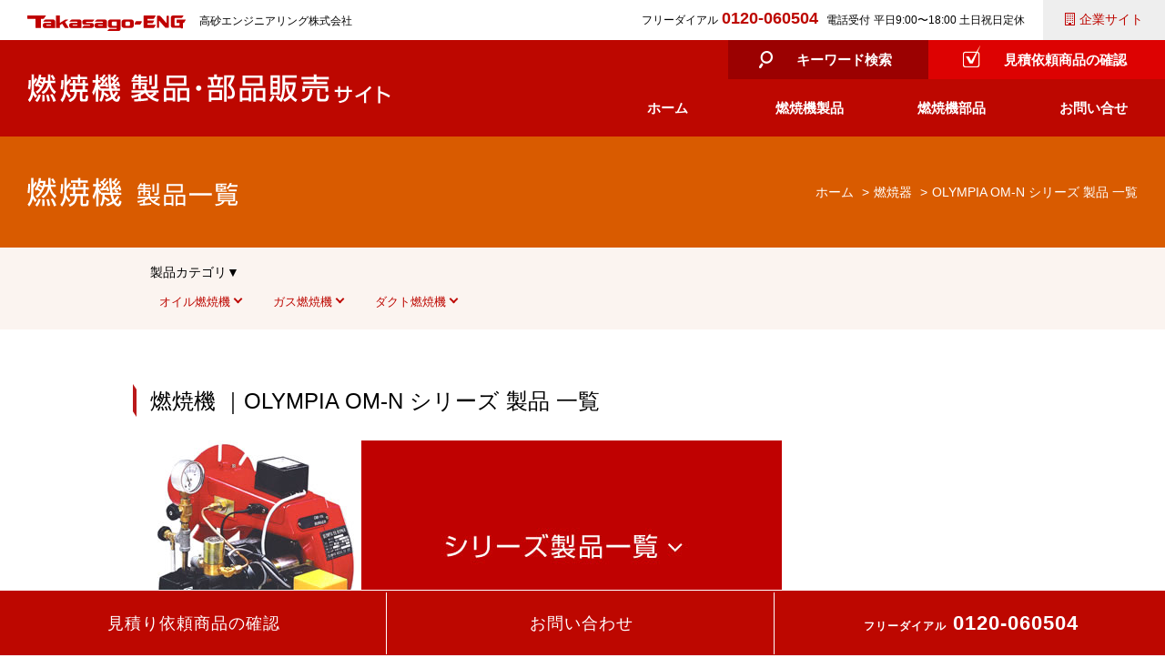

--- FILE ---
content_type: text/html; charset=UTF-8
request_url: http://www.nenshoki.com/products/oil/omn/?page=3
body_size: 54301
content:
<!DOCTYPE html>
<html xml:lang="ja" lang="ja">
<head>
  <meta charset="utf-8" />
  <meta name="viewport" content="width=1420">
  <meta http-equiv="x-ua-compatible" content="IE=edge" />
  <title>取扱い製品一覧｜OLYMPIA OM-N シリーズ｜燃焼機(バーナー)と部品の販売サイト 高砂エンジニアリング</title>
  <link rel="canonical" href="http://www.nenshoki.com/products/omn/omn/">
  <meta name="keywords" content="燃焼機, バーナー, ガス, オイル, 産業用, 燃焼装置,部品">
  <meta name="description" content="取扱いの燃焼機一覧。高砂エンジニアリングの運営する燃焼機、部品の販売サイト。ネットで簡単見積依頼。燃焼機・部品をお探しの方はぜひお問い合せください。">
  
<link rel="stylesheet" href="/assets/css/ress.css" />
<link rel="stylesheet" href="/assets/css/style.css" />

  


<!-- Google Analytics --> 
<script>
  (function(i,s,o,g,r,a,m){i['GoogleAnalyticsObject']=r;i[r]=i[r]||function(){
  (i[r].q=i[r].q||[]).push(arguments)},i[r].l=1*new Date();a=s.createElement(o),
  m=s.getElementsByTagName(o)[0];a.async=1;a.src=g;m.parentNode.insertBefore(a,m)
  })(window,document,'script','https://www.google-analytics.com/analytics.js','ga');

  ga('create', 'UA-57466739-8', 'auto');
  ga('send', 'pageview');

</script>
<!-- /Google Analytics --> 




</head>
<body class="page-products side-left">

<a name="pagetop" id="pagetop"></a>



<header>
  <div class="bx-company">
    <div class="inner">
      <div class="company-id"><img src="/assets/img/common/logo_header.png" alt="Takasago-ENG" />高砂エンジニアリング株式会社</div>
      <dl class="contact-info">
        <dt class="tel">フリーダイアル</dt>
        <dd class="tel">0120-060504</dd>
        <dt>電話受付</dt>
        <dd>平日9:00〜18:00 土日祝日定休</dd>
      </dl>
      <a href="http://www.takasago-eng.co.jp/" target="_blank" class="btn_corpsite">企業サイト</a>
    </div>
  </div>
  <!-- /.bx-company -->
 
   <div class="bx-site" id="js-globalnav">
    <div class="inner">
      <div class="ttl_site"><a href="/"><img src="/assets/img/common/ttl_main.png" alt="燃焼機 製品・部品販売サイト" /></a></div>
      <nav>
        <ul class="globalnav">
          <li class="gn_home"><a href="/">ホーム</a></li>
          <li class="gn_products"><a href="/products/">燃焼機製品</a>


            <div class="submenu">
              <div class="inner">
                <ul class="header-submenu-list">
                                      <li class="col-1">
                      <h2><a href="/products/oil/">オイル燃焼機</a></h2>
                                            <div class="item-list">
                                                  <a href="/products/oil/tmr/">TAKASAGO TMR シリーズ</a>
                                                  <a href="/products/oil/tbl/">TAKASAGO TBL シリーズ</a>
                                                  <a href="/products/oil/tbh/">TAKASAGO TBH シリーズ</a>
                                                  <a href="/products/oil/teo/">TAKASAGO TEO シリーズ</a>
                                                  <a href="/products/oil/om/">OLYMPIA OM シリーズ</a>
                                                  <a href="/products/oil/omn/">OLYMPIA OM-N シリーズ</a>
                                                  <a href="/products/oil/lts/">OLYMPIA LT シリーズ(小型)</a>
                                                  <a href="/products/oil/lt/">OLYMPIA LT シリーズ(中・大型)</a>
                                                  <a href="/products/oil/sl/">OLYMPIA SL シリーズ</a>
                                                  <a href="/products/oil/la/">OLYMPIA LA シリーズ</a>
                                                  <a href="/products/oil/lb/">OLYMPIA LB シリーズ</a>
                                                  <a href="/products/oil/40g/">RIELLO 40G シリーズ</a>
                                                  <a href="/products/oil/prs/">RIELLO PRESS シリーズ</a>
                        
                      </div>
                                        </li>
                                      <li class="col-1">
                      <h2><a href="/products/gas/">ガス燃焼機</a></h2>
                                            <div class="item-list">
                                                  <a href="/products/gas/el/">TAKASAGO EL シリーズ</a>
                                                  <a href="/products/gas/tbg/">TAKASAGO TBG シリーズ</a>
                                                  <a href="/products/gas/ags/">OLYMPIA AG シリーズ</a>
                                                  <a href="/products/gas/40gs/">RIELLO 40GS シリーズ</a>
                                                  <a href="/products/gas/onoff/">RIELLO ON-OFF シリーズ</a>
                        
                      </div>
                                        </li>
                                      <li class="col-1">
                      <h2><a href="/products/duct/">ダクト燃焼機</a></h2>
                                            <div class="item-list">
                                                  <a href="/products/duct/tdh/">TAKASAGO TDHシリーズ</a>
                                                  <a href="/products/duct/cg_cgp/">OLYMPIA CDシリーズ</a>
                        
                      </div>
                                        </li>
                  
                </ul>
              </div>
            </div>


            
          </li>
          <li class="gn_parts"><a href="/parts/">燃焼機部品</a>
            <div class="submenu">
              <div class="inner">
                <ul class="header-submenu-list">
                                      <li>
                      <h2><a href="/parts/oilburner/">オイルバーナー(本体)</a></h2>
                    </li>
                                      <li>
                      <h2><a href="/parts/burnermoter/">バーナーモーター</a></h2>
                    </li>
                                      <li>
                      <h2><a href="/parts/burnerfan/">バーナーファン</a></h2>
                    </li>
                                      <li>
                      <h2><a href="/parts/oilvalve/">油電磁弁</a></h2>
                    </li>
                                      <li>
                      <h2><a href="/parts/valvecoil/">電磁弁コイル</a></h2>
                    </li>
                                      <li>
                      <h2><a href="/parts/ignitiontrance/">点火トランス</a></h2>
                    </li>
                                      <li>
                      <h2><a href="/parts/oilpump/">オイルポンプ</a></h2>
                    </li>
                                      <li>
                      <h2><a href="/parts/oilelectropump/">オイル電磁ポンプ</a></h2>
                    </li>
                                      <li>
                      <h2><a href="/parts/oilpumpunit/">オイルポンプユニット</a></h2>
                    </li>
                                      <li>
                      <h2><a href="/parts/burnerpumpassy/">バーナーポンプ ASSY</a></h2>
                    </li>
                                      <li>
                      <h2><a href="/parts/oilstrainer/">オイルストレーナー</a></h2>
                    </li>
                                      <li>
                      <h2><a href="/parts/seamlesshose_nomal/">シームレスホース(標準型)</a></h2>
                    </li>
                                      <li>
                      <h2><a href="/parts/seamlesshose_tofle/">シームレスホース(トーフレ型)</a></h2>
                    </li>
                                      <li>
                      <h2><a href="/parts/seamlesshose_tofleflange/">シームレスホース(トーフレ・フランジ型)</a></h2>
                    </li>
                                      <li>
                      <h2><a href="/parts/oilheater/">オイルヒーター</a></h2>
                    </li>
                                      <li>
                      <h2><a href="/parts/discontinued/">燃焼安全制御機器・他（製造中止品）</a></h2>
                    </li>
                                      <li>
                      <h2><a href="/parts/regular/">燃焼安全制御機器・他（通常販売品）</a></h2>
                    </li>
                                      <li>
                      <h2><a href="/parts/nozzle/">ノズル</a></h2>
                    </li>
                                      <li>
                      <h2><a href="/parts/dampermoter/">ダンパーモータ</a></h2>
                    </li>
                                      <li>
                      <h2><a href="/parts/controlmoter/">コントロールモーター</a></h2>
                    </li>
                                      <li>
                      <h2><a href="/parts/coupling/">カップリング</a></h2>
                    </li>
                                      <li>
                      <h2><a href="/parts/ignitionrod/">点火棒</a></h2>
                    </li>
                                      <li>
                      <h2><a href="/parts/oilcontrolpanel/">オイル用制御盤</a></h2>
                    </li>
                  
                </ul>
              </div>
            </div>
          </li>
          <li class="gn_contact"><a href="/contact/">お問い合せ</a></li>
          <li class="gn_keyword"><a data-remodal-target="modal-search">キーワード検索</a></li>
          <li class="gn_estimate"><a href="/estimate/">見積依頼商品の確認</a></li>
        </ul>
        <!-- /.globalnav -->
      </nav>
    </div>
  </div>
  <!-- /.bx-site -->

 
  <div class="bx-page">
    <div class="inner">
          <div class="ttl_main"><img src="/assets/img/products/ttl_main.png" alt="燃焼機 製品・部品販売サイト" /></div>
          <nav>
            <ul class="branchlist">
              <li><a href="/">ホーム</a></li>
              <li><a href="/products/">燃焼器</a></li>
              <li>OLYMPIA OM-N シリーズ 製品 一覧</li>
            </ul>
            <!-- /.globalnav -->
          </nav>

    </div>
  </div>
  <!-- /.bx-page -->
</header>

<div class="contents">
  
  <style>
li.current2 a{
  color: #d95b00 !important;
}
</style>

<div class="side-contents">
  <div id="category-products" class="category-list-wrapper">
    <ul class="large-category-list">
      <li class="category-type">
        <span class="large-category-name">製品カテゴリ&#9660;</span>
        
        <ul class="mid-category-list">
                      <li>
              <a href="/products/oil/" class="mid-category-name">オイル燃焼機</a>
                              <div class="item-list2">
                                      <a href="/products/oil/tmr/">TAKASAGO TMR シリーズ</a>
                                      <a href="/products/oil/tbl/">TAKASAGO TBL シリーズ</a>
                                      <a href="/products/oil/tbh/">TAKASAGO TBH シリーズ</a>
                                      <a href="/products/oil/teo/">TAKASAGO TEO シリーズ</a>
                                      <a href="/products/oil/om/">OLYMPIA OM シリーズ</a>
                                      <a href="/products/oil/omn/">OLYMPIA OM-N シリーズ</a>
                                      <a href="/products/oil/lts/">OLYMPIA LT シリーズ(小型)</a>
                                      <a href="/products/oil/lt/">OLYMPIA LT シリーズ(中・大型)</a>
                                      <a href="/products/oil/sl/">OLYMPIA SL シリーズ</a>
                                      <a href="/products/oil/la/">OLYMPIA LA シリーズ</a>
                                      <a href="/products/oil/lb/">OLYMPIA LB シリーズ</a>
                                      <a href="/products/oil/40g/">RIELLO 40G シリーズ</a>
                                      <a href="/products/oil/prs/">RIELLO PRESS シリーズ</a>
                  
                </div>
                          </li>
                      <li>
              <a href="/products/gas/" class="mid-category-name">ガス燃焼機</a>
                              <div class="item-list2">
                                      <a href="/products/gas/el/">TAKASAGO EL シリーズ</a>
                                      <a href="/products/gas/tbg/">TAKASAGO TBG シリーズ</a>
                                      <a href="/products/gas/ags/">OLYMPIA AG シリーズ</a>
                                      <a href="/products/gas/40gs/">RIELLO 40GS シリーズ</a>
                                      <a href="/products/gas/onoff/">RIELLO ON-OFF シリーズ</a>
                  
                </div>
                          </li>
                      <li>
              <a href="/products/duct/" class="mid-category-name">ダクト燃焼機</a>
                              <div class="item-list2">
                                      <a href="/products/duct/tdh/">TAKASAGO TDHシリーズ</a>
                                      <a href="/products/duct/cg_cgp/">OLYMPIA CDシリーズ</a>
                  
                </div>
                          </li>
          
        </ul>
        
      </li><!-- category-type -->
    </ul>
    <!-- /.category-list -->
  </div>
  <!-- /#category-products.category-list -->
</div>

  
  <!-- /.side-contents -->
  <div class="inner">
    <div class="main-contents">
      <h1 class="ttl_bar"><span>燃焼機 ｜OLYMPIA OM-N シリーズ 製品 一覧</span></h1>
              <p></p>
            
      <div class="bx-detail">
        <div class="detail-body">
          <div class="img_list"><a href="#series"><img alt="オイル燃焼機OLYMPIA-OM-Nシリーズ" src="/assets/img/series/product_series_06_omn.jpg" /></a></div>

<div>
<section>
<h3>オイルバーナーOM-Nシリーズの特徴</h3>

<h4>■高いメンテナンス性</h4>

<p>小型から中型バーナーです。オイルポンプと同軸モータを採用し、 より性能をアップし、高いメンテナンス性を考慮した新ＯＭ-Ｎシリーズです。</p>
</section>
</div>

<div>
<section>
<h3>オイルバーナーOM-Nシリーズの仕様</h3>

<div class="tablewrap unfix_column">
<table>
	<tbody>
		<tr>
			<th colspan="1" rowspan="2">&nbsp;</th>
			<th colspan="3" rowspan="1">型式</th>
			<th colspan="1" rowspan="2">送油方式</th>
			<th colspan="2" rowspan="1">定格出力</th>
			<th colspan="1" rowspan="2">燃油量（ℓ/h）</th>
			<th colspan="1" rowspan="2">電源（V）</th>
			<th colspan="1" rowspan="2">位相（&phi;）</th>
			<th colspan="1" rowspan="2">モータ（w）</th>
			<th colspan="1" rowspan="2">燃料</th>
		</tr>
		<tr>
			<th>ON-OFF</th>
			<th>High-Low</th>
			<th>比例式</th>
			<th>kw</th>
			<th>万kcal/h</th>
		</tr>
		<tr>
			<th colspan="1" rowspan="7">非ヒンジ型</th>
			<th><a href="/products/oil/omn/31/">OM-0NS</a></th>
			<th>ー</th>
			<th>ー</th>
			<td colspan="1" rowspan="2">電磁ポンプ式</td>
			<td>58</td>
			<td>5</td>
			<td>3-6</td>
			<td>100</td>
			<td>1</td>
			<td>20</td>
			<td colspan="1" rowspan="2">灯油</td>
		</tr>
		<tr>
			<th><a href="/products/oil/omn/32/">OM-0NSL</a></th>
			<th>ー</th>
			<th>ー</th>
			<td>81</td>
			<td>7</td>
			<td>4-8</td>
			<td>100</td>
			<td>1</td>
			<td>40</td>
		</tr>
		<tr>
			<th><a href="/products/oil/omn/33/">OM-0N</a></th>
			<th>ー</th>
			<th>ー</th>
			<td colspan="1" rowspan="5">ギヤポンプ式</td>
			<td>81</td>
			<td>7</td>
			<td>4-8</td>
			<td>100/200</td>
			<td>1</td>
			<td>100</td>
			<td colspan="1" rowspan="9">
			<p>灯油</p>

			<p>軽油</p>

			<p>軽質A重油</p>
			</td>
		</tr>
		<tr>
			<th><a href="/products/oil/omn/34/">OM-1N</a></th>
			<th><a href="/products/oil/omn/38/">OM-1NW</a></th>
			<th>ー</th>
			<td>116</td>
			<td>10</td>
			<td>6-12</td>
			<td>100/200</td>
			<td>1.3</td>
			<td>150</td>
		</tr>
		<tr>
			<th><a href="/products/oil/omn/35/">OM-2N</a></th>
			<th><a href="/products/oil/omn/39/">OM-2NW</a></th>
			<th>ー</th>
			<td>198</td>
			<td>17</td>
			<td>10-20</td>
			<td>100/200</td>
			<td>1.3</td>
			<td>250</td>
		</tr>
		<tr>
			<th><a href="/products/oil/omn/36/">OM-3N</a></th>
			<th><a href="/products/oil/omn/40/">OM-3NW</a></th>
			<th>ー</th>
			<td>302</td>
			<td>26</td>
			<td>15-30</td>
			<td>100/200</td>
			<td>1.3</td>
			<td>250</td>
		</tr>
		<tr>
			<th><a href="/products/oil/omn/37/">OM-4N</a></th>
			<th><a href="/products/oil/omn/41/">OM-4NW</a></th>
			<th>ー</th>
			<td>407</td>
			<td>35</td>
			<td>20-40</td>
			<td>200</td>
			<td>3</td>
			<td>400</td>
		</tr>
		<tr>
			<th colspan="1" rowspan="4">ヒンジ型</th>
			<th><a href="/products/oil/omn/42/">OM-1NH</a></th>
			<th><a href="/products/oil/omn/46/">OM-1NHW</a></th>
			<th>ー</th>
			<td colspan="1" rowspan="4">ギヤポンプ式</td>
			<td>116</td>
			<td>10</td>
			<td>6-12</td>
			<td>100/200</td>
			<td>1.3</td>
			<td>150</td>
		</tr>
		<tr>
			<th><a href="/products/oil/omn/43/">OM-2NH</a></th>
			<th><a href="/products/oil/omn/47/">OM-2NHW</a></th>
			<th>ー</th>
			<td>198</td>
			<td>17</td>
			<td>10-20</td>
			<td>100/200</td>
			<td>1.3</td>
			<td>250</td>
		</tr>
		<tr>
			<th><a href="/products/oil/omn/44/">OM-3NH</a></th>
			<th><a href="/products/oil/omn/48/">OM-3NHW</a></th>
			<th>ー</th>
			<td>302</td>
			<td>26</td>
			<td>15-30</td>
			<td>100/200</td>
			<td>1.3</td>
			<td>250</td>
		</tr>
		<tr>
			<th><a href="/products/oil/omn/45/">OM-4NH</a></th>
			<th><a href="/products/oil/omn/49/">OM-4NHW</a></th>
			<th>ー</th>
			<td>407</td>
			<td>35</td>
			<td>20-40</td>
			<td>200</td>
			<td>3</td>
			<td>400</td>
		</tr>
	</tbody>
</table>
</div>
</section>
</div>

<p>&nbsp;</p>

<div>
<section>
<h3>オイルバーナーOM-Nシリーズの標準寸法図</h3>

<h4>■図</h4>

<div class="img"><img alt="product_detail_image_omn_01.png" src="/upload/media_library/products/20170609200818EBVjLlxpD1UrpC4Z/620x540_0_95.png" title="product_detail_image_omn_01.png" /></div>

<h4>■寸法（mm）</h4>

<div class="tablewrap">
<table>
	<tbody>
		<tr>
			<th>&nbsp;</th>
			<th>A</th>
			<th>B</th>
			<th>C</th>
			<th>D</th>
			<th>E</th>
			<th>F</th>
			<th>G</th>
			<th>H</th>
			<th>Ｉ</th>
			<th>J</th>
			<th>K</th>
			<th>L</th>
			<th>M</th>
			<th>N</th>
		</tr>
		<tr>
			<th><a href="/products/oil/omn/31/">OM-0NS</a></th>
			<td>89</td>
			<td>100</td>
			<td>125</td>
			<td>149</td>
			<td>374</td>
			<td>86</td>
			<td>106</td>
			<td>259</td>
			<td>102</td>
			<td>166</td>
			<td>268</td>
			<td>190</td>
			<td>135/150</td>
			<td>11</td>
		</tr>
		<tr>
			<th><a href="/products/oil/omn/32/">OM-0NSL</a></th>
			<td>89</td>
			<td>100</td>
			<td>135</td>
			<td>149</td>
			<td>384</td>
			<td>86</td>
			<td>106</td>
			<td>259</td>
			<td>102</td>
			<td>166</td>
			<td>268</td>
			<td>190</td>
			<td>135/150</td>
			<td>11</td>
		</tr>
		<tr>
			<th><a href="/products/oil/omn/33/">OM-0N</a></th>
			<td>89</td>
			<td>100</td>
			<td>125</td>
			<td>100</td>
			<td>325</td>
			<td>86</td>
			<td>73</td>
			<td>300</td>
			<td>239</td>
			<td>166</td>
			<td>405</td>
			<td>190</td>
			<td>135/150</td>
			<td>11</td>
		</tr>
		<tr>
			<th><a href="/products/oil/omn/34/">OM-1N</a></th>
			<td>89</td>
			<td>100</td>
			<td>135</td>
			<td>270</td>
			<td>505</td>
			<td>116</td>
			<td>111</td>
			<td>367</td>
			<td>222</td>
			<td>137</td>
			<td>359</td>
			<td>190</td>
			<td>135/150</td>
			<td>11</td>
		</tr>
		<tr>
			<th><a href="/products/oil/omn/35/">OM-2N</a></th>
			<td>114</td>
			<td>120</td>
			<td>155</td>
			<td>294</td>
			<td>569</td>
			<td>128</td>
			<td>114</td>
			<td>389</td>
			<td>238</td>
			<td>155</td>
			<td>393</td>
			<td>220</td>
			<td>190</td>
			<td>12</td>
		</tr>
		<tr>
			<th><a href="/products/oil/omn/36/">OM-3N</a></th>
			<td>127</td>
			<td>150</td>
			<td>165</td>
			<td>297</td>
			<td>612</td>
			<td>144</td>
			<td>131</td>
			<td>414</td>
			<td>266</td>
			<td>191</td>
			<td>457</td>
			<td>270</td>
			<td>240</td>
			<td>12</td>
		</tr>
		<tr>
			<th><a href="/products/oil/omn/37/">OM-4N</a></th>
			<td>140</td>
			<td>150</td>
			<td>165</td>
			<td>297</td>
			<td>612</td>
			<td>144</td>
			<td>131</td>
			<td>414</td>
			<td>256</td>
			<td>191</td>
			<td>447</td>
			<td>270</td>
			<td>240</td>
			<td>12</td>
		</tr>
		<tr>
			<th><a href="/products/oil/omn/38/">OM-1NW</a></th>
			<td>93</td>
			<td>105</td>
			<td>135</td>
			<td>269</td>
			<td>509</td>
			<td>116</td>
			<td>111</td>
			<td>371</td>
			<td>223</td>
			<td>202</td>
			<td>425</td>
			<td>190</td>
			<td>135/150</td>
			<td>11</td>
		</tr>
		<tr>
			<th><a href="/products/oil/omn/39/">OM-2NW</a></th>
			<td>114</td>
			<td>120</td>
			<td>155</td>
			<td>284</td>
			<td>559</td>
			<td>128</td>
			<td>114</td>
			<td>389</td>
			<td>238</td>
			<td>211</td>
			<td>449</td>
			<td>220</td>
			<td>190</td>
			<td>12</td>
		</tr>
		<tr>
			<th><a href="/products/oil/omn/40/">OM-3NW</a></th>
			<td>127</td>
			<td>150</td>
			<td>165</td>
			<td>297</td>
			<td>612</td>
			<td>144</td>
			<td>131</td>
			<td>414</td>
			<td>266</td>
			<td>203</td>
			<td>469</td>
			<td>270</td>
			<td>240</td>
			<td>12</td>
		</tr>
		<tr>
			<th><a href="/products/oil/omn/41/">OM-4NW</a></th>
			<td>140</td>
			<td>150</td>
			<td>165</td>
			<td>297</td>
			<td>612</td>
			<td>144</td>
			<td>131</td>
			<td>414</td>
			<td>256</td>
			<td>203</td>
			<td>459</td>
			<td>270</td>
			<td>240</td>
			<td>12</td>
		</tr>
		<tr>
			<th><a href="/products/oil/omn/42/">OM-1NH</a></th>
			<td>110</td>
			<td>109</td>
			<td>150</td>
			<td>270</td>
			<td>529</td>
			<td>116</td>
			<td>111</td>
			<td>367</td>
			<td>222</td>
			<td>140</td>
			<td>362</td>
			<td>180</td>
			<td>150</td>
			<td>9</td>
		</tr>
		<tr>
			<th><a href="/products/oil/omn/43/">OM-2NH</a></th>
			<td>128</td>
			<td>115</td>
			<td>177</td>
			<td>297</td>
			<td>589</td>
			<td>128</td>
			<td>114</td>
			<td>390</td>
			<td>238</td>
			<td>155</td>
			<td>393</td>
			<td>200</td>
			<td>165</td>
			<td>9</td>
		</tr>
		<tr>
			<th><a href="/products/oil/omn/44/">OM-3NH</a></th>
			<td>128</td>
			<td>115</td>
			<td>187</td>
			<td>194</td>
			<td>496</td>
			<td>144</td>
			<td>131</td>
			<td>414</td>
			<td>266</td>
			<td>191</td>
			<td>457</td>
			<td>200</td>
			<td>165</td>
			<td>9</td>
		</tr>
		<tr>
			<th><a href="/products/oil/omn/45/">OM-4NH</a></th>
			<td>128</td>
			<td>115</td>
			<td>187</td>
			<td>298</td>
			<td>600</td>
			<td>144</td>
			<td>131</td>
			<td>414</td>
			<td>256</td>
			<td>191</td>
			<td>447</td>
			<td>200</td>
			<td>165</td>
			<td>9</td>
		</tr>
		<tr>
			<th><a href="/products/oil/omn/46/">OM-1NHW</a></th>
			<td>110</td>
			<td>100</td>
			<td>157</td>
			<td>305</td>
			<td>562</td>
			<td>116</td>
			<td>111</td>
			<td>380</td>
			<td>223</td>
			<td>202</td>
			<td>425</td>
			<td>180</td>
			<td>150</td>
			<td>9</td>
		</tr>
		<tr>
			<th><a href="/products/oil/omn/47/">OM-2NHW</a></th>
			<td>127</td>
			<td>115</td>
			<td>177</td>
			<td>285</td>
			<td>577</td>
			<td>128</td>
			<td>114</td>
			<td>389</td>
			<td>247</td>
			<td>212</td>
			<td>459</td>
			<td>200</td>
			<td>165</td>
			<td>9</td>
		</tr>
		<tr>
			<th><a href="/products/oil/omn/48/">OM-3NHW</a></th>
			<td>128</td>
			<td>115</td>
			<td>187</td>
			<td>298</td>
			<td>600</td>
			<td>144</td>
			<td>131</td>
			<td>414</td>
			<td>266</td>
			<td>203</td>
			<td>469</td>
			<td>200</td>
			<td>165</td>
			<td>9</td>
		</tr>
		<tr>
			<th><a href="/products/oil/omn/49/">OM-4NHW</a></th>
			<td>128</td>
			<td>115</td>
			<td>187</td>
			<td>298</td>
			<td>600</td>
			<td>144</td>
			<td>131</td>
			<td>414</td>
			<td>256</td>
			<td>203</td>
			<td>459</td>
			<td>200</td>
			<td>165</td>
			<td>9</td>
		</tr>
	</tbody>
</table>
</div>
</section>
</div>

<p>&nbsp;</p>

        </div>
      </div>
      
      <ul class="bx-items" id="series">
        <li class="item-th">
          <div class="item-header"><span>カテゴリ</span></div>
          <div class="item-body item-body-code"><span>商品名</span></div>
          <div class="item-body item-body-kikaku"><span>備考</span></div>
          <div class="item-body item-body-purpose"><span>用途</span></div>
          <div class="item-footer"><!-- --></div>
        </li>
                  
        <li>
          <div class="item-header">
            <div>オイル燃焼機</div>
            <div class="item-name">OLYMPIA<br> OM-N シリーズ</div>
          </div>
          
          <div class="item-body item-body-code">
            
            <div class="item-code">
              <p>OM-2NW-250W-BOX</p>
            </div>
          </div>
          
          <div class="item-body item-body-kikaku">
            <div class="item-standard">燃焼量：10-20 ℓ/h  盤付・S単相・SM2三相 三位置</div>
          </div>
          
          <div class="item-body item-body-purpose">
            <div class="note">
              <ul>
                <li>オイル燃焼機</li>
                <li>OLYMPIA 製品</li>
                              </ul>
            </div>
          </div>
          
          <div class="item-footer">
            <a href="/products/oil/omn/2551/" class="btn_detail">詳細を見る</a>
                        <span class="add-estimate set-estimate set-estimate_2551" style="display: none;"><i class="fa fa-check" aria-hidden="true"></i> 見積追加済み</span>
            <a href="javascript:;" class="add-estimate add-estimate_2551" onclick="addEstimate(2551);">見積依頼に追加</a>
          </div>
          
        </li>

                  
        <li>
          <div class="item-header">
            <div>オイル燃焼機</div>
            <div class="item-name">OLYMPIA<br> OM-N シリーズ</div>
          </div>
          
          <div class="item-body item-body-code">
            
            <div class="item-code">
              <p>OM-2NHW-250W-BOX</p>
            </div>
          </div>
          
          <div class="item-body item-body-kikaku">
            <div class="item-standard">燃焼量：10-20 ℓ/h  盤付・S単相・SM2三相 三位置</div>
          </div>
          
          <div class="item-body item-body-purpose">
            <div class="note">
              <ul>
                <li>オイル燃焼機</li>
                <li>OLYMPIA 製品</li>
                              </ul>
            </div>
          </div>
          
          <div class="item-footer">
            <a href="/products/oil/omn/2552/" class="btn_detail">詳細を見る</a>
                        <span class="add-estimate set-estimate set-estimate_2552" style="display: none;"><i class="fa fa-check" aria-hidden="true"></i> 見積追加済み</span>
            <a href="javascript:;" class="add-estimate add-estimate_2552" onclick="addEstimate(2552);">見積依頼に追加</a>
          </div>
          
        </li>

                  
        <li>
          <div class="item-header">
            <div>オイル燃焼機</div>
            <div class="item-name">OLYMPIA<br> OM-N シリーズ</div>
          </div>
          
          <div class="item-body item-body-code">
            
            <div class="item-code">
              <p>OM-3NW</p>
            </div>
          </div>
          
          <div class="item-body item-body-kikaku">
            <div class="item-standard">燃焼量：15-30 ℓ/h</div>
          </div>
          
          <div class="item-body item-body-purpose">
            <div class="note">
              <ul>
                <li>オイル燃焼機</li>
                <li>OLYMPIA 製品</li>
                              </ul>
            </div>
          </div>
          
          <div class="item-footer">
            <a href="/products/oil/omn/40/" class="btn_detail">詳細を見る</a>
                        <span class="add-estimate set-estimate set-estimate_40" style="display: none;"><i class="fa fa-check" aria-hidden="true"></i> 見積追加済み</span>
            <a href="javascript:;" class="add-estimate add-estimate_40" onclick="addEstimate(40);">見積依頼に追加</a>
          </div>
          
        </li>

                  
        <li>
          <div class="item-header">
            <div>オイル燃焼機</div>
            <div class="item-name">OLYMPIA<br> OM-N シリーズ</div>
          </div>
          
          <div class="item-body item-body-code">
            
            <div class="item-code">
              <p>OM-3NW-250W-BOX</p>
            </div>
          </div>
          
          <div class="item-body item-body-kikaku">
            <div class="item-standard">燃焼量：15-30 ℓ/h  盤付・S単相・SM2三相 三位置</div>
          </div>
          
          <div class="item-body item-body-purpose">
            <div class="note">
              <ul>
                <li>オイル燃焼機</li>
                <li>OLYMPIA 製品</li>
                              </ul>
            </div>
          </div>
          
          <div class="item-footer">
            <a href="/products/oil/omn/2553/" class="btn_detail">詳細を見る</a>
                        <span class="add-estimate set-estimate set-estimate_2553" style="display: none;"><i class="fa fa-check" aria-hidden="true"></i> 見積追加済み</span>
            <a href="javascript:;" class="add-estimate add-estimate_2553" onclick="addEstimate(2553);">見積依頼に追加</a>
          </div>
          
        </li>

                  
        <li>
          <div class="item-header">
            <div>オイル燃焼機</div>
            <div class="item-name">OLYMPIA<br> OM-N シリーズ</div>
          </div>
          
          <div class="item-body item-body-code">
            
            <div class="item-code">
              <p>OM-3NHW-250W-BOX</p>
            </div>
          </div>
          
          <div class="item-body item-body-kikaku">
            <div class="item-standard">燃焼量：15-30 ℓ/h  盤付・S単相・SM2三相 三位置</div>
          </div>
          
          <div class="item-body item-body-purpose">
            <div class="note">
              <ul>
                <li>オイル燃焼機</li>
                <li>OLYMPIA 製品</li>
                              </ul>
            </div>
          </div>
          
          <div class="item-footer">
            <a href="/products/oil/omn/2554/" class="btn_detail">詳細を見る</a>
                        <span class="add-estimate set-estimate set-estimate_2554" style="display: none;"><i class="fa fa-check" aria-hidden="true"></i> 見積追加済み</span>
            <a href="javascript:;" class="add-estimate add-estimate_2554" onclick="addEstimate(2554);">見積依頼に追加</a>
          </div>
          
        </li>

                  
        <li>
          <div class="item-header">
            <div>オイル燃焼機</div>
            <div class="item-name">OLYMPIA<br> OM-N シリーズ</div>
          </div>
          
          <div class="item-body item-body-code">
            
            <div class="item-code">
              <p>OM-4NW</p>
            </div>
          </div>
          
          <div class="item-body item-body-kikaku">
            <div class="item-standard">燃焼量：20-40 ℓ/h</div>
          </div>
          
          <div class="item-body item-body-purpose">
            <div class="note">
              <ul>
                <li>オイル燃焼機</li>
                <li>OLYMPIA 製品</li>
                              </ul>
            </div>
          </div>
          
          <div class="item-footer">
            <a href="/products/oil/omn/41/" class="btn_detail">詳細を見る</a>
                        <span class="add-estimate set-estimate set-estimate_41" style="display: none;"><i class="fa fa-check" aria-hidden="true"></i> 見積追加済み</span>
            <a href="javascript:;" class="add-estimate add-estimate_41" onclick="addEstimate(41);">見積依頼に追加</a>
          </div>
          
        </li>

                  
        <li>
          <div class="item-header">
            <div>オイル燃焼機</div>
            <div class="item-name">OLYMPIA<br> OM-N シリーズ</div>
          </div>
          
          <div class="item-body item-body-code">
            
            <div class="item-code">
              <p>OM-4NW-400W-BOX</p>
            </div>
          </div>
          
          <div class="item-body item-body-kikaku">
            <div class="item-standard">燃焼量：20-40 ℓ/h  盤付・SM2三相 三位置</div>
          </div>
          
          <div class="item-body item-body-purpose">
            <div class="note">
              <ul>
                <li>オイル燃焼機</li>
                <li>OLYMPIA 製品</li>
                              </ul>
            </div>
          </div>
          
          <div class="item-footer">
            <a href="/products/oil/omn/2555/" class="btn_detail">詳細を見る</a>
                        <span class="add-estimate set-estimate set-estimate_2555" style="display: none;"><i class="fa fa-check" aria-hidden="true"></i> 見積追加済み</span>
            <a href="javascript:;" class="add-estimate add-estimate_2555" onclick="addEstimate(2555);">見積依頼に追加</a>
          </div>
          
        </li>

                  
        <li>
          <div class="item-header">
            <div>オイル燃焼機</div>
            <div class="item-name">OLYMPIA<br> OM-N シリーズ</div>
          </div>
          
          <div class="item-body item-body-code">
            
            <div class="item-code">
              <p>OM-4NHW-400W-BOX</p>
            </div>
          </div>
          
          <div class="item-body item-body-kikaku">
            <div class="item-standard">燃焼量：20-40 ℓ/h  盤付・SM2三相 三位置</div>
          </div>
          
          <div class="item-body item-body-purpose">
            <div class="note">
              <ul>
                <li>オイル燃焼機</li>
                <li>OLYMPIA 製品</li>
                              </ul>
            </div>
          </div>
          
          <div class="item-footer">
            <a href="/products/oil/omn/2556/" class="btn_detail">詳細を見る</a>
                        <span class="add-estimate set-estimate set-estimate_2556" style="display: none;"><i class="fa fa-check" aria-hidden="true"></i> 見積追加済み</span>
            <a href="javascript:;" class="add-estimate add-estimate_2556" onclick="addEstimate(2556);">見積依頼に追加</a>
          </div>
          
        </li>

        
      </ul>
      
              <div class="pagination">
          <ul>
                          <li><a href="./?page=2" class="prev">前の15件</a></li>
                        
                                                        <li><a href="./?page=1">1</a></li>
                            
                                                        <li><a href="./?page=2">2</a></li>
                            
                                                        <li><span class="current">3</span></li>
                            
            
            
                      </ul>
        </div>
        <!-- /.pagination -->
            
    </div>
    <!-- /.main-contents -->
    
  </div>
  
  
<div style="margin: 60px 0 -60px; padding: 60px 0; background-color: #fafafa;">
  <div class="inner">
    <div style="margin-bottom: 30px;">
      <span style="font-weight: bold; color: #bd0700; display: block;">メーカー別</span>
      <a href="/products/maker/takasago/">TAKASAGO 製品</a><span style="color: #ccc;">&nbsp;&nbsp;|&nbsp;&nbsp;</span><a href="/products/maker/olympia/">OLYMPIA 製品</a><span style="color: #ccc;">&nbsp;&nbsp;|&nbsp;&nbsp;</span><a href="/products/maker/riello/">RIELLO 製品</a>
    </div>
    
    <div>
      <span style="font-weight: bold; color: #bd0700; display: block;">用途別</span>
      <a href="/products/purpose/oilrecycle/">廃油再生燃焼機</a><span style="color: #ccc;">&nbsp;&nbsp;|&nbsp;&nbsp;</span><a href="/products/purpose/melting/">溶融炉用燃焼機</a><span style="color: #ccc;">&nbsp;&nbsp;|&nbsp;&nbsp;</span><a href="/products/purpose/incinerator/">焼却設備用燃焼機</a><span style="color: #ccc;">&nbsp;&nbsp;|&nbsp;&nbsp;</span><a href="/products/purpose/deodorization/">脱臭脱煙設備用燃焼機</a><span style="color: #ccc;">&nbsp;&nbsp;|&nbsp;&nbsp;</span><a href="/products/purpose/boiler/">ボイラ用燃焼機</a><span style="color: #ccc;">&nbsp;&nbsp;|&nbsp;&nbsp;</span><a href="/products/purpose/drying/">乾燥設備用燃焼機</a>
    </div>
  </div>
</div>


<div style="margin: 60px 0 -60px; padding: 60px 0; background-color: #e9e9e9;">
  <div class="inner" style="display: flex;">
    <div style="margin-right: 60px;">
      <span style="font-weight: bold; color: #bd0700;">メーカー別</span>
      <ul>
                  <li><a href="/products/maker/takasago/">TAKASAGO 製品</a></li>
                  <li><a href="/products/maker/olympia/">OLYMPIA 製品</a></li>
                  <li><a href="/products/maker/riello/">RIELLO 製品</a></li>
        
      </ul>
    </div>
    
    <div>
      <span style="font-weight: bold; color: #bd0700;">用途別</span>
      <ul>
                  <li><a href="/products/purpose/oilrecycle/">廃油再生燃焼機</a></li>
                  <li><a href="/products/purpose/melting/">溶融炉用燃焼機</a></li>
                  <li><a href="/products/purpose/incinerator/">焼却設備用燃焼機</a></li>
                  <li><a href="/products/purpose/deodorization/">脱臭脱煙設備用燃焼機</a></li>
                  <li><a href="/products/purpose/boiler/">ボイラ用燃焼機</a></li>
                  <li><a href="/products/purpose/drying/">乾燥設備用燃焼機</a></li>
        
      </ul>
    </div>
  </div>
</div>

  
</div>
<!-- /.contents -->

<div class="bx-common">
  <div class="inner">
    <ul class="common-links">
      <li><a href="/howto/"><img src="/assets/img/common/btn_howtouse.png" alt="サイトの利用方法" /><span>当サイトを使って<br>お見積依頼までの流れをご説明します</span></a></li>
      <li><a href="/questions/"><img src="/assets/img/common/btn_qa.png" alt="Q&amp;A" /><span>商品に関して<br>よくあるご質問を紹介します</span></a></li>
      <li><a href="/works/"><img src="/assets/img/common/btn_performance.png" alt="納品実績" /><span>これまでの納品実績を<br>ご紹介します</span></a></li>
    </ul>
    <!-- /.common-links -->
    <div class="common-contact">
      <h2 class="ttl_bar"><span>お問い合せ</span></h2>
      <div class="common-contact-inner">
        <p>お見積もりのご相談・お問い合せはこちら</p>
        <div class="common-contact-cols">
          <div class="logo"><img src="/assets/img/common/logo_contact.png" alt="Takasago-ENG" />高砂エンジニアリング株式会社</div>
          <div class="contact-info">
            <div class="tel">0120-060504</div>
            <div class="note">電話受付 平日9:00〜18:00 土日祝日定休</div>
          </div>
          <a href="/contact/#mailform" class="btn_mail">メールフォーム</a>
          <a href="/fax/" class="btn_fax">FAXでのお問い合わせ</a>
        </div>
      </div>
    </div>
    <!-- /.common-contact -->
    <div class="common-require">
      <a href="http://www.takasago-eng.co.jp/doc_require/" target="_blank" class="btn_require">ウェブカタログ</a>
    </div> 
  </div>
</div>
<!-- /.bx-common -->

<div class="footer-contents">
  <ul class="footer-contents-link">
    <li>
      <a href="http://www.takasago-eng.co.jp/" target="_blank">
        <img src="/assets/img/common/bnr_corpsite.jpg" alt="コーポレートサイト" />
        <div class="ttl_link">コーポレートサイト</div>
        <p class="txt_link">高砂エンジニアリングのコーポレートサイトでは、各種電動弁・制御弁をご紹介しています。</p>
      </a>
    </li>
    <li>
      <a href="http://www.tokusyunenryou.com/" target="_blank">
        <img src="/assets/img/common/bnr_tokusyuhenryou.jpg" alt="特殊燃料ドットコム" />
        <div class="ttl_link">特殊燃料ドットコム</div>
        <p class="txt_link">あらゆる再生・廃油燃料、バイオ燃料、ジャトロファ燃料等のバーナー活用情報サイトです。</p>
      </a>
    </li>
    <li>
      <a href="http://www.tokusyunenryou.com/" target="_blank">
        <img src="/assets/img/common/bnr_baiomass.jpg" alt="バイオマスボイラ" />
        <div class="ttl_link">バイオマスボイラ</div>
        <p class="txt_link">新しい時代のエコエネルギー　高砂バイオマスボイラ。</p>
      </a>
    </li>
  </ul>
</div>
<!-- /.footer-contents -->

<div class="footer-nav">
  <div class="inner">
    <nav>
      <ul class="footer-nav-main">
        <li><a href="/">ホーム</a></li>
        <li><a href="/news/">お知らせ</a></li>
        <li><a href="/contact/">お問い合わせ</a></li>
      </ul>
      <ul class="footer-nav-sub">
        <li>
          <dl>
            <dt>燃焼機</dt>
            <dd><a href="/products/">全製品一覧</a></dd>
                          <dd><a href="/products/oil/">オイル燃焼機 製品一覧</a></dd>
                          <dd><a href="/products/gas/">ガス燃焼機 製品一覧</a></dd>
                          <dd><a href="/products/duct/">ダクト燃焼機 製品一覧</a></dd>
            
          </dl>
        </li>
        <li>
          <dl>
            <dt>部品</dt>
            <dd><a href="/parts/">全製品一覧</a></dd>
                          <dd><a href="/parts/oilburner/">オイルバーナー(本体)一覧</a></dd>
                          <dd><a href="/parts/burnermoter/">バーナーモーター一覧</a></dd>
                          <dd><a href="/parts/burnerfan/">バーナーファン一覧</a></dd>
                          <dd><a href="/parts/oilvalve/">油電磁弁一覧</a></dd>
                          <dd><a href="/parts/valvecoil/">電磁弁コイル一覧</a></dd>
                          <dd><a href="/parts/ignitiontrance/">点火トランス一覧</a></dd>
                          <dd><a href="/parts/oilpump/">オイルポンプ一覧</a></dd>
                          <dd><a href="/parts/oilelectropump/">オイル電磁ポンプ一覧</a></dd>
                          <dd><a href="/parts/oilpumpunit/">オイルポンプユニット一覧</a></dd>
                          <dd><a href="/parts/burnerpumpassy/">バーナーポンプ ASSY一覧</a></dd>
                          <dd><a href="/parts/oilstrainer/">オイルストレーナー一覧</a></dd>
                          <dd><a href="/parts/seamlesshose_nomal/">シームレスホース(標準型)一覧</a></dd>
                          <dd><a href="/parts/seamlesshose_tofle/">シームレスホース(トーフレ型)一覧</a></dd>
                          <dd><a href="/parts/seamlesshose_tofleflange/">シームレスホース(トーフレ・フランジ型)一覧</a></dd>
                          <dd><a href="/parts/oilheater/">オイルヒーター一覧</a></dd>
                          <dd><a href="/parts/discontinued/">燃焼安全制御機器・他（製造中止品）一覧</a></dd>
                          <dd><a href="/parts/regular/">燃焼安全制御機器・他（通常販売品）一覧</a></dd>
                          <dd><a href="/parts/nozzle/">ノズル一覧</a></dd>
                          <dd><a href="/parts/dampermoter/">ダンパーモータ一覧</a></dd>
                          <dd><a href="/parts/controlmoter/">コントロールモーター一覧</a></dd>
                          <dd><a href="/parts/coupling/">カップリング一覧</a></dd>
                          <dd><a href="/parts/ignitionrod/">点火棒一覧</a></dd>
                          <dd><a href="/parts/oilcontrolpanel/">オイル用制御盤一覧</a></dd>
            
          </dl>
        </li>
        <li>
          <dl>
            <dt>その他</dt>
            <dd><a href="/howto/">サイトの利用方法</a></dd>
            <dd><a href="/questions/">Q&amp;A</a></dd>
            <dd><a href="/works/">納入実績</a></dd>
          </dl>
        </li>
        <li>
          <dl>
            <dt>関連サイト</dt>
            <dd><a href="http://www.takasago-eng.co.jp/" target="_blank">コーポレートサイト</a></dd>
            <dd><a href="http://www.tokusyunenryou.com/" target="_blank">特殊燃料ドットコム</a></dd>
            <dd><a href="http://www.tokusyunenryou.com/" target="_blank">バイオマスボイラ 特設サイト</a></dd>
            <dd><a href="http://www.dendoben.com/" target="_blank">温泉用電動弁 特設サイト</a></dd>
          </dl>
        </li>
      </ul>
      <!-- /.footer-nav-sub -->
    </nav>
    <!-- /.footer-nav-main -->
  </div>
</div>
<!-- /.footer-nav -->

<footer>
  <div class="inner">
    <div class="logo"><img src="/assets/img/common/logo_footer.png" alt="Takasago-ENG" />高砂エンジニアリング株式会社</div>
    <dl class="contact-info">
      <dt class="tel">フリーダイアル</dt>
      <dd class="tel">0120-060504</dd>
      <dt>電話受付</dt>
      <dd>平日9:00〜18:00 土日祝日定休</dd>
    </dl>
    <p class="copyrights">copyright &copy; Takasago-ENG INC. All Rights Reserved.</p>
  </div>
</footer>

<div id="fixedmenu">
	<a href="/estimate/"><div>見積り依頼商品の確認</div></a>
	<a href="/contact/"><div>お問い合わせ</div></a>
	<p><span>フリーダイアル</span> 0120-060504</p>
</div>

<div class="remodal modal-search" data-remodal-id="modal-search" data-remodal-options="hashTracking:false">
  <div class="modal-inner">
    <h1>キーワード検索</h1>
    <form action="/search/" method="get" class="m-search">
        <p>お探しの燃焼機・部品は？</p>
        <div class="frm-search-parts">
          <input type="text" name="search" class="product_search" id="product_search2" value="" placeholder="キーワードを入力" />
          <button type="submit"><img src="/assets/img/common/ico_search_large.png" alt="" /></button>
        </div>
    </form>
  </div>
</div>

<div class="remodal modal-add-estimate" data-remodal-id="modal-add-estimate" data-remodal-options="hashTracking:false">
</div>




<link rel="stylesheet" href="https://cdnjs.cloudflare.com/ajax/libs/remodal/1.1.1/remodal.min.css" />
<link rel="stylesheet" href="https://cdnjs.cloudflare.com/ajax/libs/remodal/1.1.1/remodal-default-theme.min.css" />
<script src="https://ajax.googleapis.com/ajax/libs/jquery/3.2.1/jquery.min.js"></script>
<script src="https://cdnjs.cloudflare.com/ajax/libs/remodal/1.1.1/remodal.min.js"></script>
<script src="/assets/js/contents.js"></script>


<script>
	
	$(function(){
		
		// 見積もりフォームの個数を同期させる
		$(".set_quantity").on("input", function(){
			var quantity = $(this).val();
			// 数字以外が入っている場合は1を設定
			if (!quantity.match(/^[0-9]+$/)) {
				quantity = 1;
			}
			$(".set_quantity").val(quantity);
		});
		
		// 見積もりフォーム一覧の数値チェック
		$(".set_quantity_list").on("input", function(){
			var quantity = $(this).val();
			// 数字以外が入っている場合は1を設定
			if (!quantity.match(/^[0-9]+$/)) {
				$(this).val(1);
			}
		});
		
		
	});
	
	// 見積もりに追加
	function addEstimate(product_id) {
		
		// 動作モード
		var mode = $("#mode").val();
		
		// 個数設定
		var quantity = null;
		
		if($(".set_quantity_" + product_id).length) {
			quantity = $(".set_quantity_" + product_id).val();
		}
		
		var options = { 
			dataType : "json",
			url      : "/api/estimate/add_product.php",
			type     : 'post',
			data     : { 
				product_id : product_id,
				quantity   : quantity
			},
			success  : function(res){
				
				if(mode != 'estimate_top') {
					if(res.result) {
						$(".set-estimate_" + product_id).show();
						$(".add-estimate_" + product_id).hide();
					}
					
					$(".modal-add-estimate").html(res.html);
					$("[data-remodal-id=modal-add-estimate]").remodal().open();
				}
				
			},
			beforeSubmit: function(){
				
			}
		};
		
		$.ajax(options);
		
	}
	
	// 見積もり削除
	function deleteEstimate(product_id) {
		
		// 動作モード
		var mode = $("#mode").val();
		
		var options = { 
			dataType : "json",
			url      : "/api/estimate/delete_product.php",
			type     : 'post',
			data     : { 
				product_id : product_id
			},
			success  : function(res){
				/*
				if(mode != 'estimate_top') {
					if(res.result) {
						$(".set-estimate_" + product_id).show();
						$(".add-estimate_" + product_id).hide();
					}
					
					$(".modal-add-estimate").html(res.html);
					$("[data-remodal-id=modal-add-estimate]").remodal().open();
				}
				*/
				
				// 製品がなくなったらメッセージ表示
				if(res.products_count <= 0) {
					setTimeout(function(){
						$("#noresult-products").slideDown(400);
					},400);
				}
				
				// 部品がなくなったらメッセージ表示
				if(res.parts_count <= 0) {
					setTimeout(function(){
						$("#noresult-parts").slideDown(400);
					},400);
				}
				
				// 選択商品がなくなったらボタンを無効化
				if(res.total_count <= 0) {
					$("#btn_submit").prop("disabled", true);
				}
				
			},
			beforeSubmit: function(){
				
			}
		};
		
		$.ajax(options);
		
	}
	
</script>



<script src="/assets/js/jquery.tablefix_1.0.1.js"></script>


<style>
.detail-body table {
	margin-bottom: 0px;
}
.bt_clone_row_body {
	height: auto !important;
}
</style>

<script>
$(document).ready(function() {
	
	//==========================================
	// カレント処理
	//==========================================
	var target_name 	= /^$/g;
	var product_name 	= null;
	var span_str 			= null;
	var current_tr 		= null;
	
	// テーブルを取得して精査
	$(".tablewrap table").each(function(i, v){
		
		// テーブル内のthから製品名を検索
		$(v).find('th').each(function () {
			
			// 製品名を取得
			product_name = $(this).text();
			
			// spanタグで囲まれている文字を取得
			span_str = $(this).find("span").text();
			
			// 置換をしてspanタグ部分を削除
			product_name = product_name.replace(span_str, "");
			
			// 半角変換をして製品名に代入
			product_name = str_convert_hankaku(product_name);
			
			// 対象の製品名だった場合
			if(product_name.match(new RegExp(target_name))) {
				
				// 親要素のtrにcurrentクラスを付与
				$(this).parents("tr").addClass("current");
				
				// カレントのtrを代入
				current_tr = $(this).parents("tr");
				
				// th要素にrowspanが設定されている場合
				if($(this).attr("rowspan")) {
					
					// 設定されているrow数を代入
					var row = $(this).attr("rowspan");
					
					// row数ループをして対象のtrにcurrentクラスを付与
					for(f=1; f < row; f++) {
						current_tr.next("tr").addClass("current");
						current_tr = current_tr.next("tr");
					}
				}
			}
		});
		
		// カレントtr外のtdに含まれるrowspanを検索してcurrentクラスを付与
		var current_tr_no = 0;
		var td_each_flg = false;
		
		// trを逆順に取得して精査
		$($(v).find("tr").get().reverse()).each(function(i2, v2){
			
			// tdの精査フラグが立っていたら処理を行う
			if(td_each_flg) {
				
				// th、tdを精査
				$(v2).find("th, td").each(function(i3, v3) {
					
					// 要素にrowspanが設定されている場合
					if($(v3).attr("rowspan")) {
						
						// 設定されているのrow数を代入
						var row = $(v3).attr("rowspan");
						
						// currentのtrよりもrow数が大きければcurrent_row_*クラスを付与
						if( current_tr_no < row ) {
							$(v2).addClass("current_row_"+row);
						}
					}
					
				});
				// カレント行Noをひとつ進める
				current_tr_no++;
				
			} else {
				// currentクラスが確認できたらtd精査フラグを立てる
				if($(v2).hasClass("current")) {
					current_tr_no = 1;
					td_each_flg = true;
				}
			}
			
		});
		
	});
	
	
	//==========================================
	// 英数文字列を半角変換
	//==========================================
	function str_convert_hankaku(str) {
		var res = str.replace(/[Ａ-Ｚａ-ｚ０-９]/g, function(s) {
			return String.fromCharCode(s.charCodeAt(0) - 0xFEE0);
		});
		return res;
	}
	
	
	//==========================================
	// テーブルの指定カラムを固定する
	//==========================================
	var arrClass = [];
	
	$.each($(".tablewrap"), function(i, v) {
		$(this).addClass("tablewrap"+i);
		var class1 = $(this).attr("class");
		var class_Array = class1.split(" ");
		
		arrClass[i] = class_Array[1];
	});
	
	arrClass.sort(function(a,b){
		if( a > b ) return -1;
		if( a < b ) return 1;
		return 0;
	});
	
	$.each(arrClass, function(i, v) {
		if( !$("." + v).hasClass("unfix_column") ){
			$("." + v + " table").tablefix({
				//width		: 624, 
				width		: 880, 
				fixCols	: 1
			});
		}
	});
	
});

</script>



</body>
</html>

--- FILE ---
content_type: text/css
request_url: http://www.nenshoki.com/assets/css/style.css
body_size: 58903
content:
@charset "UTF-8";
body {
  font-family: "メイリオ", Meiryo, "ヒラギノ角ゴ ProN", "Hiragino Kaku Gothic ProN", Sans-Serif;
  font-size: 14px;
  line-height: 1.8;
  counter-reset: count-number; }

a {
  color: #333;
  text-decoration: none;
  transition: all 0.3s ease; }
  a:hover {
    opacity: .8; }

img {
  vertical-align: bottom; }

li {
  list-style-type: none; }

.ttl_bar {
  font-size: 24px;
  font-weight: normal;
  line-height: 1.2;
  vertical-align: middle;
  margin-bottom: 20px;
  margin-left: -19px; }
  .ttl_bar:before {
    content: url(/assets/img//common/ico_ttl.png);
    display: inline-block;
    margin-right: 15px;
    vertical-align: middle; }

.btn {
  text-align: center;
  display: block; }
  .btn a {
    display: inline-block;
    background-color: #bd0700;
    color: #fff; }
    .btn a:after {
      content: ' >'; }

.error {
  padding-top: 10px;
  color: #BD0700; }

.btn_default {
  display: block;
  width: 230px;
  height: 50px;
  font-size: 16px;
  color: #fff;
  background-color: #bd0700;
  text-align: center;
  line-height: 50px;
  margin: 0 17px; }
  .btn_default:after {
    content: ' >'; }
  .btn_default:disabled, .btn_default:disabled:hover {
    background-color: #999;
    opacity: 1; }

.btn_back {
  display: block;
  width: 230px;
  height: 50px;
  font-size: 16px;
  color: #fff;
  background-color: #777;
  text-align: center;
  line-height: 50px;
  margin: 0 17px; }
  .btn_back:before {
    content: '< '; }

.center {
  text-align: center; }

.required {
  color: #bd0700; }

.m-search {
  color: #fff;
  background-color: rgba(189, 7, 0, 0.8);
  text-align: center;
  padding: 30px;
  width: 470px;
  margin: 0 auto; }
  .m-search p {
    font-size: 18px;
    margin-bottom: 1em; }
  .m-search input[type="text"] {
    background-color: #fff;
    padding: 10px;
    font-size: 16px;
    flex: 3;
    color: #000; }
  .m-search .frm-search-parts {
    display: -webkit-flex;
    display: -moz-flex;
    display: -ms-flex;
    display: -o-flex;
    display: flex; }
    .m-search .frm-search-parts button {
      background-color: #790408;
      text-align: center;
      vertical-align: middle;
      padding-left: 15px;
      padding-right: 15px; }

.frm-search-parts button {
  transition: all 0.3s ease; }
  .frm-search-parts button:hover {
    opacity: .8; }

button {
  transition: all 0.3s ease; }
  button:hover {
    opacity: .8; }

.remodal-overlay,
.remodal-wrapper {
  background: rgba(0, 0, 0, 0.7) !important; }

.remodal {
  background: none !important;
  -webkit-transform: none !important;
  transform: none !important; }

.modal-search h1 {
  color: #fff;
  font-size: 18px;
  font-weight: normal;
  margin-bottom: 1em; }

.modal-add-estimate {
  background-color: #fff !important;
  width: 460px !important;
  padding-bottom: 60px !important; }
  .modal-add-estimate h1 {
    color: #bd0700;
    font-size: 24px;
    font-weight: normal;
    margin-bottom: 1em; }
  .modal-add-estimate p {
    font-size: 18px;
    margin-bottom: 1em; }
  .modal-add-estimate .btn a {
    font-size: 18px;
    width: 330px;
    height: 73px;
    line-height: 73px; }

header .inner {
  max-width: 1400px;
  min-width: 980px;
  margin: 0 auto; }

header .bx-company .inner {
  display: -webkit-flex;
  display: -moz-flex;
  display: -ms-flex;
  display: -o-flex;
  display: flex; }

header .bx-company .company-id {
  margin-right: auto;
  font-size: 12px;
  padding: 13px 0 10px 30px; }
  header .bx-company .company-id img {
    margin-right: 15px; }

header .bx-company .btn_corpsite {
  text-align: center;
  color: #bd0700;
  padding: 14px 24px;
  background-color: #eee;
  line-height: 1;
  margin-left: 20px; }
  header .bx-company .btn_corpsite:before {
    content: url(/assets/img/common/ico_corp.png);
    display: inline-block;
    vertical-align: middle;
    margin-right: 5px; }

header .bx-company .contact-info > * {
  display: inline-block;
  font-size: 12px;
  line-height: 40px; }

header .bx-company .contact-info .tel {
  font-family: 'Lucida Grande', sans-serif; }

header .bx-company .contact-info dd.tel {
  font-size: 18px;
  font-weight: bold;
  color: #bd0700;
  margin-right: 5px; }

header .bx-site {
  background-color: #bd0700;
  color: #fff; }
  header .bx-site .inner {
    display: -webkit-flex;
    display: -moz-flex;
    display: -ms-flex;
    display: -o-flex;
    display: flex;
    align-items: center; }
header .bx-site .ttl_site {
	width:50%;
    margin-right: auto;
    margin-left: 30px; }
    header .bx-site .ttl_site img {
      vertical-align: middle;
      display: block; }
  header .bx-site .globalnav {
    display: -webkit-flex;
    display: -moz-flex;
    display: -ms-flex;
    display: -o-flex;
    display: flex;
    flex-wrap: wrap-reverse;
    justify-content: flex-end;
    width: 100%; }
    header .bx-site .globalnav .inner {
position: static; }
header .bx-site nav {
		width:50%;
	}
header .bx-site .globalnav .gn_parts .header-submenu-list > li {
}
header .bx-site .globalnav .gn_keyword{
	width:220px;
}
header .bx-site .globalnav .gn_estimate{
	width:260px;
}
      header .bx-site .globalnav .gn_parts .header-submenu-list > li + li {
      }
      header .bx-site .globalnav .gn_parts .header-submenu-list > li:first-child {
      }
    header .bx-site .globalnav .submenu {
      display: none;
      padding-top: 40px;
      padding-bottom: 40px;
      background-color: #eee;
      position: absolute;
      width: 100%;
      left: 0;
      z-index: 100; }
      header .bx-site .globalnav .submenu .inner {
        width: 980px; }
      header .bx-site .globalnav .submenu .header-submenu-list {
        width: 100%;
        display: -webkit-flex;
        display: -moz-flex;
        display: -ms-flex;
        display: -o-flex;
        display: flex;
	flex-wrap: wrap; }
        header .bx-site .globalnav .submenu .header-submenu-list a {
          padding: 5px; }
          header .bx-site .globalnav .submenu .header-submenu-list a:after {
            content: ' >'; }
        header .bx-site .globalnav .submenu .header-submenu-list > li {
          padding-left: 15px;
          padding-right: 15px; }
          header .bx-site .globalnav .submenu .header-submenu-list > li.col-1 {
            flex: 1; }
          header .bx-site .globalnav .submenu .header-submenu-list > li.col-2 {
            flex: 2; }
        header .bx-site .globalnav .submenu .header-submenu-list li {
          list-style-type: none; }
        header .bx-site .globalnav .submenu .header-submenu-list h2 {
	  width:auto;
          font-size: 15px;
          line-height: 1;
          padding-bottom: 10px;
          margin-bottom: 15px; }
          header .bx-site .globalnav .submenu .header-submenu-list h2 a {
            color: #bd0700; }
        header .bx-site .globalnav .submenu .header-submenu-list .item-list {
          width: 100%;
          display: -webkit-flex;
          display: -moz-flex;
          display: -ms-flex;
          display: -o-flex;
          display: flex;
          justify-content: space-between; }
          header .bx-site .globalnav .submenu .header-submenu-list .item-list li {
            white-space: nowrap; }
            header .bx-site .globalnav .submenu .header-submenu-list .item-list li + li {
              margin-top: 5px; }
header .bx-site .globalnav > li {
		width:25%;
      list-style-type: none;
      transition: all 0.3s ease; }
      header .bx-site .globalnav > li > a {
        display: block;
        color: #fff;
        font-weight: bold;
        font-size: 15px;
        text-align: center;
        padding: 18px 25px; }
      header .bx-site .globalnav > li:hover {
        background-color: #cc4d48; }
        header .bx-site .globalnav > li:hover .submenu {
          display: block; }
    header .bx-site .globalnav .gn_keyword a {
      padding-left: 60px;
      padding-top: 8px;
      padding-bottom: 8px;
      background: #9b0101 url(/assets/img//common/ico_search.png) no-repeat 34px 50%;
      cursor: pointer; }
    header .bx-site .globalnav .gn_estimate a {
      padding-left: 65px;
      padding-top: 8px;
      padding-bottom: 8px;
      background: #dd0202 url(/assets/img//common/ico_check.png) no-repeat 38px 6px; }

header .bx-page {
  background-color: #f4f4f4; }
  header .bx-page .inner {
    display: -webkit-flex;
    display: -moz-flex;
    display: -ms-flex;
    display: -o-flex;
    display: flex;
    align-items: center; }
  header .bx-page .ttl_main {
    margin: 45px auto 45px 30px; }
    header .bx-page .ttl_main img {
      vertical-align: middle;
      display: block; }
  header .bx-page .branchlist {
    margin-right: 30px; }
    header .bx-page .branchlist li {
      display: inline-block;
      color: #111; }
      header .bx-page .branchlist li + li:before {
        content: '>';
        display: inline-block;
        margin-left: 5px;
        margin-right: 5px; }
    header .bx-page .branchlist a {
      color: #111; }

.bx-common {
  background-color: #f0f0f0;
  padding: 50px 0; }
  .bx-common .inner {
    width: 980px;
    margin: 0 auto; }
    .bx-common .inner .common-links {
      margin-bottom: 35px;
      display: -webkit-flex;
      display: -moz-flex;
      display: -ms-flex;
      display: -o-flex;
      display: flex; }
      .bx-common .inner .common-links li {
        list-style-type: none;
        box-sizing: border-box;
        flex: 1;
        text-align: center; }
        .bx-common .inner .common-links li span {
          margin-top: 20px;
          display: block;
          line-height: 1.6; }
        .bx-common .inner .common-links li + li {
          border-left: 1px solid #ddd; }
      .bx-common .inner .common-links a {
        display: block;
        margin-top: 35px;
        padding-bottom: 20px; }
  .bx-common .common-contact .common-contact-inner {
    border-top: 3px solid #bd0700;
    border-bottom: 3px solid #bd0700;
    margin: 0 0 45px;
    padding: 35px 30px; }
    .bx-common .common-contact .common-contact-inner p {
      font-size: 18px;
      margin-bottom: 1em; }
    .bx-common .common-contact .common-contact-inner .common-contact-cols {
      display: -webkit-flex;
      display: -moz-flex;
      display: -ms-flex;
      display: -o-flex;
      display: flex;
      justify-content: space-between;
      align-items: center; }
      .bx-common .common-contact .common-contact-inner .common-contact-cols > a {
        background-color: #bd0700;
        text-align: center;
        color: #fff;
        padding: 19px 35px;
        vertical-align: middle;
        line-height: 1; }
    .bx-common .common-contact .common-contact-inner .logo {
      text-align: center;
      font-size: 16px;
      font-weight: bold; }
      .bx-common .common-contact .common-contact-inner .logo img {
        display: block;
        margin-bottom: 4px; }
    .bx-common .common-contact .common-contact-inner .contact-info {
      text-align: center; }
      .bx-common .common-contact .common-contact-inner .contact-info .tel {
        font-family: 'Lucida Grande', sans-serif;
        letter-spacing: -.05em;
        font-weight: bold;
        font-size: 32px;
        color: #bd0700;
        line-height: 1.1; }
      .bx-common .common-contact .common-contact-inner .contact-info .note {
        font-size: 13px;
        color: #535353; }
    .bx-common .common-contact .common-contact-inner .btn_mail:after {
      content: url(/assets/img//common/ico_mail.png);
      display: inline-block;
      margin-left: 5px; }
    .bx-common .common-contact .common-contact-inner .btn_fax:after {
      content: url(/assets/img//common/ico_fax.png);
      display: inline-block;
      margin-left: 5px; }
  .bx-common .common-require {
    text-align: center; }
    .bx-common .common-require .btn_require {
      display: inline-block;
      padding: 25px 75px;
      background-color: #bd0700;
      color: #fff;
      font-size: 18px;
      font-weight: bold; }
      .bx-common .common-require .btn_require:after {
        content: url(/assets/img//common/ico_outlink01.png);
        display: inline-block;
        margin-left: 5px; }

.footer-contents {
  width: 980px;
  margin: 0 auto 45px;
  padding-top: 100px; }
  .footer-contents .footer-contents-link {
    display: -webkit-flex;
    display: -moz-flex;
    display: -ms-flex;
    display: -o-flex;
    display: flex;
    justify-content: space-around; }
    .footer-contents .footer-contents-link li {
      list-style-type: none;
      width: 304px;
      margin-left: 8px;
      margin-right: 8px; }
    .footer-contents .footer-contents-link a {
      display: block; }
    .footer-contents .footer-contents-link .ttl_link {
      margin-top: 15px;
      margin-bottom: 10px;
      font-size: 18px;
      line-height: 1;
      color: #bd0700; }
      .footer-contents .footer-contents-link .ttl_link:after {
        content: url(/assets/img//common/ico_outlink02.png);
        display: inline-block;
        margin-left: 10px; }
    .footer-contents .footer-contents-link .txt_link {
      line-height: 1.4; }

.footer-nav {
  background-color: #666;
  color: #fff;
  padding: 50px 0 70px;
  margin-bottom: 45px; }
  .footer-nav .inner {
    width: 980px;
    margin: 0 auto; }
  .footer-nav li {
    list-style-type: none; }
  .footer-nav a {
    color: #fff;
    padding: 5px 10px; }
  .footer-nav .footer-nav-main {
    display: -webkit-flex;
    display: -moz-flex;
    display: -ms-flex;
    display: -o-flex;
    display: flex;
    border-bottom: 1px solid #fff;
    padding-bottom: 10px;
    margin-bottom: 30px; }
    .footer-nav .footer-nav-main li:last-child {
      margin-left: auto; }
  .footer-nav .footer-nav-sub {
    display: -webkit-flex;
    display: -moz-flex;
    display: -ms-flex;
    display: -o-flex;
    display: flex; }
    .footer-nav .footer-nav-sub li {
      flex: 1; }
      .footer-nav .footer-nav-sub li + li {
        border-left: 1px solid #fff; }
      .footer-nav .footer-nav-sub li dt {
        padding-left: 10px;
        font-size: 15px;
        font-weight: bold;
        margin-bottom: 5px; }
      .footer-nav .footer-nav-sub li dd {
        font-size: 14px; }
      .footer-nav .footer-nav-sub li a[target="_blank"]:after {
        content: url(/assets/img//common/ico_outlink01.png);
        margin-left: 5px; }

footer .inner {
  max-width: 1400px;
  min-width: 980px;
  margin: 0 auto 80px;
  overflow: hidden;
  position: relative;
  display: -webkit-flex;
  display: -moz-flex;
  display: -ms-flex;
  display: -o-flex;
  display: flex;
  align-items: flex-end;
  justify-content: space-around; }

footer .logo {
  text-align: center;
  margin-left: 50px;
  margin-right: 40px; }
  footer .logo img {
    display: block;
    margin-bottom: 5px; }

footer .contact-info {
  flex: 2; }
  footer .contact-info dt {
    clear: left;
    float: left;
    margin-right: 5px; }
    footer .contact-info dt.tel {
      line-height: 18px; }
  footer .contact-info .tel {
    font-family: 'Lucida Grande', sans-serif;
    margin-bottom: 5px; }
  footer .contact-info dd.tel {
    font-size: 18px;
    font-weight: bold;
    color: #bd0700;
    line-height: 18px; }

footer .copyrights {
  margin-left: auto;
  margin-right: 40px;
  font-size: 12px; }

.contents {
  /*margin-top: 60px;
  margin-bottom: 100px;*/
  margin-bottom: 60px; }
.contents .inner {
    width: 980px;
    box-sizing: border-box;
    padding: 60px 15px 0;
    margin: 0 auto;
}

.side-right .contents .inner {
  display: -webkit-flex;
  display: -moz-flex;
  display: -ms-flex;
  display: -o-flex;
  display: flex;
  justify-content: space-between; }

/*.side-left .contents .inner {
  display: -webkit-flex;
  display: -moz-flex;
  display: -ms-flex;
  display: -o-flex;
  display: flex;
  flex-direction: row-reverse;
  justify-content: space-between; }*/

.side-left .main-contents {
  flex: 1; }

/*.side-left .side-contents {
  width: 206px;
  margin-right: 50px;
  display: -webkit-flex;
  display: -moz-flex;
  display: -ms-flex;
  display: -o-flex;
  display: flex;
  flex-direction: column; }*/

.side-left .category-list-wrapper {
  margin-bottom: 50px; }
  .side-left .category-list-wrapper .ttl_category {
    font-size: 18px; }
  .side-left .category-list-wrapper#category-products .ttl_category {
    font-weight: normal; }
    .side-left .category-list-wrapper#category-products .ttl_category a {
      color: #d95b00; }
  .side-left .category-list-wrapper#category-parts .ttl_category {
    font-weight: normal; }
    .side-left .category-list-wrapper#category-parts .ttl_category a {
      color: #99003c; }
  .side-left .category-list-wrapper a:after {
    content: ' >'; }
/*  .side-left .category-list-wrapper .large-category-list > li {
    margin-top: 30px; }*/
  .side-left .category-list-wrapper .large-category-name {
    color: #000; }
/*  .side-left .category-list-wrapper .mid-category-list {
    border-top: 1px solid #dcdcdc;
    margin-top: 10px; }*/
/*    .side-left .category-list-wrapper .mid-category-list > li {
      border-bottom: 1px solid #dcdcdc; } */
      .side-left .category-list-wrapper .mid-category-list > li.current .mid-category-name {
        background: url(/assets/img//common/ico_mark.png) no-repeat left center; }
      .side-left .category-list-wrapper .mid-category-list > li.current .small-category-list {
        display: block; }
    .side-left .category-list-wrapper .mid-category-list .mid-category-name {
      display: block;
      padding: 15px 20px; }
  .side-left .category-list-wrapper .small-category-list {
    /*display: none;*/
    margin-left: 20px; }
    .side-left .category-list-wrapper .small-category-list a {
      color: #666;
      display: block;
      padding: 5px 0 5px 10px; }

.page-home .contents {
  margin-top: 0; }

.page-home .mainvisual {
  height: 800px;
  box-sizing: border-box;
  padding-top: 40px;
  background: url(/assets/img//index/bg.jpg) no-repeat center center;
  background-size: cover; }
  .page-home .mainvisual .ttl_mv {
    text-align: center;
    color: #fff;
    font-size: 25px;
    font-weight: normal;
    line-height: 1.7;
    margin-bottom: 30px; }

.page-home .item-index-wrapper {
  display: -webkit-flex;
  display: -moz-flex;
  display: -ms-flex;
  display: -o-flex;
  display: flex;
  margin-top: -440px;
  justify-content: space-between; }
  .page-home .item-index-wrapper .item-index {
    width: 470px;
    background-color: #fff;
    box-sizing: border-box;
    padding: 40px 20px 20px;
    text-align: center; }
    .page-home .item-index-wrapper .item-index .item-list {
      margin-top: 30px;
      text-align: left; }
      .page-home .item-index-wrapper .item-index .item-list h2 {
        font-size: 20px;
        line-height: 1;
        margin-bottom: 25px; }
        .page-home .item-index-wrapper .item-index .item-list h2 a {
          display: block;
          color: #fff;
          padding: 20px;
          text-align: left; }
          .page-home .item-index-wrapper .item-index .item-list h2 a:after {
            content: ' >'; }
      .page-home .item-index-wrapper .item-index .item-list ul {
        display: -webkit-flex;
        display: -moz-flex;
        display: -ms-flex;
        display: -o-flex;
        display: flex;
        flex-wrap: wrap;
        text-align: left; }
        .page-home .item-index-wrapper .item-index .item-list ul li {
          width: 205px;
          margin: 5px;
          margin-bottom: 10px; }
          .page-home .item-index-wrapper .item-index .item-list ul li a {
            display: -webkit-flex;
            display: -moz-flex;
            display: -ms-flex;
            display: -o-flex;
            display: flex;
            text-align: left;
            align-items: center;
            font-weight: bold;
            line-height: 1.6; }
            .page-home .item-index-wrapper .item-index .item-list ul li a img {
              margin-right: 5px; }
            .page-home .item-index-wrapper .item-index .item-list ul li a span:after {
              content: ' >'; }
  .page-home .item-index-wrapper .item-main {
    display: block;
    margin-bottom: 10px; }
    .page-home .item-index-wrapper .item-main img {
      margin-bottom: 10px; }
    .page-home .item-index-wrapper .item-main div {
      font-size: 28px;
      font-weight: bold; }
      .page-home .item-index-wrapper .item-main div span {
        display: inline-block;
        margin-left: 1em;
        font-size: 16px;
        vertical-align: middle; }
  .page-home .item-index-wrapper .item-category {
    display: -webkit-flex;
    display: -moz-flex;
    display: -ms-flex;
    display: -o-flex;
    display: flex;
    flex-wrap: wrap;
    justify-content: center; }
    .page-home .item-index-wrapper .item-category li {
      width: 204px; }
  .page-home .item-index-wrapper .item-category-parts {
    display: -webkit-flex;
    display: -moz-flex;
    display: -ms-flex;
    display: -o-flex;
    display: flex;
    flex-wrap: wrap;
    justify-content: center; }
    .page-home .item-index-wrapper .item-category-parts li {
      width: 430px; }
  .page-home .item-index-wrapper .item-products .item-main {
    color: #d95b00; }
    .page-home .item-index-wrapper .item-products .item-main span:after {
      content: '';
      display: inline-block;
      margin-left: 5px;
      position: relative;
      top: -2px;
      width: 10px;
      height: 10px;
      border-top: 1px solid #d95b00;
      border-right: 1px solid #d95b00;
      -webkit-transform: rotate(45deg);
      transform: rotate(45deg); }
  .page-home .item-index-wrapper .item-products .item-category li {
    margin: 5px; }
    .page-home .item-index-wrapper .item-products .item-category li a {
      display: block;
      padding: 10px 0;
      background-color: #fbf4f0;
      color: #d95b00;
      text-align: center;
      font-weight: bold;
      font-size: 16px; }
      .page-home .item-index-wrapper .item-products .item-category li a:after {
        content: '';
        display: inline-block;
        margin-left: 5px;
        position: relative;
        top: -4px;
        width: 7px;
        height: 7px;
        border-top: 2px solid #d95b00;
        border-right: 2px solid #d95b00;
        -webkit-transform: rotate(135deg);
        transform: rotate(135deg); }
  .page-home .item-index-wrapper .item-products .item-list h2 a {
    background-color: #d95b00; }
    .page-home .item-index-wrapper .item-products .item-list h2 a.outlink:after {
      content: url(/assets/img//common/ico_outlink01.png);
      margin-left: 5px; }
  .page-home .item-index-wrapper .item-products .item-list a {
    color: #d95b00; }
  .page-home .item-index-wrapper .item-products #products_baiomass {
    text-align: center; }
    .page-home .item-index-wrapper .item-products #products_baiomass div {
      color: #333; }
      .page-home .item-index-wrapper .item-products #products_baiomass div img {
        margin-bottom: 20px; }
      .page-home .item-index-wrapper .item-products #products_baiomass div span {
        color: #d95b00; }
        .page-home .item-index-wrapper .item-products #products_baiomass div span:after {
          content: url(/assets/img//common/ico_outlink02.png);
          margin-left: 5px; }
  .page-home .item-index-wrapper .item-parts .item-main {
    color: #99003c; }
    .page-home .item-index-wrapper .item-parts .item-main span:after {
      content: '';
      display: inline-block;
      margin-left: 5px;
      position: relative;
      top: -2px;
      width: 10px;
      height: 10px;
      border-top: 1px solid #99003c;
      border-right: 1px solid #99003c;
      -webkit-transform: rotate(45deg);
      transform: rotate(45deg); }
  .page-home .item-index-wrapper .item-parts .item-category-parts li {
    margin: 5px; }
    .page-home .item-index-wrapper .item-parts .item-category-parts li a {
      display: block;
      padding: 18px 0;
      background-color: #f9f4f5;
      color: #99003c;
      text-align: center;
      font-weight: bold;
      font-size: 16px; }
      .page-home .item-index-wrapper .item-parts .item-category-parts li a:after {
        content: '';
        display: inline-block;
        margin-left: 5px;
        position: relative;
        top: -3px;
        width: 7px;
        height: 7px;
        border-top: 2px solid #99003c;
        border-right: 2px solid #99003c;
        -webkit-transform: rotate(45deg);
        transform: rotate(45deg); }
  .page-home .item-index-wrapper .item-parts .item-list h2 a {
    background-color: #99003c; }
  .page-home .item-index-wrapper .item-parts .item-list a {
    color: #99003c; }

.bx-news .inner {
  width: 980px;
  margin: 85px auto 0; }

.bx-news .news-list {
  margin: 0 20px 60px;
  border-top: 1px solid #ddd; }
  .bx-news .news-list li {
    border-bottom: 1px solid #ddd;
    padding: 20px; }
  .bx-news .news-list article {
    display: -webkit-flex;
    display: -moz-flex;
    display: -ms-flex;
    display: -o-flex;
    display: flex;
    flex-wrap: wrap; }
    .bx-news .news-list article .date {
      margin-right: 50px; }
    .bx-news .news-list article a {
      color: #bd0700; }
    .bx-news .news-list article.new .date:after {
      content: 'new';
      text-transform: uppercase;
      display: block;
      line-height: 1;
      width: 100%;
      background-color: #bd0700;
      color: #fff;
      text-align: center;
      font-size: 13px;
      padding: 5px; }

.bx-news .center a {
  display: inline-block;
  font-size: 18px;
  color: #bd0700; }
  .bx-news .center a:after {
    content: '';
    display: inline-block;
    margin-left: 5px;
    position: relative;
    top: -2px;
    width: 10px;
    height: 10px;
    border-top: 1px solid #d95b00;
    border-right: 1px solid #d95b00;
    -webkit-transform: rotate(45deg);
    transform: rotate(45deg); }

/*.bx-items {
  margin-top: 30px;
  display: -webkit-flex;
  display: -moz-flex;
  display: -ms-flex;
  display: -o-flex;
  display: flex;
  flex-wrap: wrap; }*/
/*  .bx-items > li {
    width: 215px;
    padding-right: 15px;
    margin-bottom: 35px;
    margin-right: 24px; }*/
    .bx-items > li:nth-child(3n) {
      margin-right: 0; }
/*  .bx-items .item-header {
    border-left: 2px solid #bd0700;
    padding: 5px 0 5px 15px; }*/
    .bx-items .item-header .item-category {
      font-size:12px;
      color: #bd0700;
      line-height: 1;
      margin-bottom: 5px; }
/*    .bx-items .item-header .item-name {
      line-height: 1.6;
      color: #bd0700; }*/
    .bx-items .item-header .item-code dt {
      font-size: 13px; }
    .bx-items .item-header .item-code dd {
      background-color: #eee;
      color: #bd0700;
      padding: 5px 10px;
      word-break: break-all; }
    .bx-items .item-header .note {
      margin-top: 5px;
      color: #bd0700;
      font-weight: bold; }
/*  .bx-items .item-body {
    border-left: 2px solid #bbb;
    padding: 5px 0 5px 15px; }*/
    .bx-items .item-body .item-img {
      text-align: center;
      margin-bottom: 10px; }
    .bx-items .item-body .note {
      color: #bd0700;
      font-size: 13px; }
/*  .bx-items .item-footer {
    border-left: 2px solid #bbb;
    padding: 5px 0 5px 15px;
    text-align: center; }*/
    .bx-items .item-footer .btn_detail ,
    .mid-category-inner a{
      display: block;
      padding: 10px;
      line-height: 1;
      background-color: #bd0700;
      color: #fff; }
      .bx-items .item-footer .btn_detail:after {
        content: ' >'; }
    .bx-items .item-footer .add-estimate {
      margin-top: 10px;
      display: block;
      cursor: pointer;
      color: #bd0700; }
      .bx-items .item-footer .add-estimate:before {
        content: '＋';
        font-weight: bold;
        color: #bd0700;
        display: inline-block;
        box-sizing: border-box;
        width: 20px;
        height: 20px;
        line-height: 18px;
        border: 1px solid #ccc;
        margin-right: 5px;
        -webkit-border-radius: 3px;
        -moz-border-radius: 3px;
        border-radius: 3px; }
    .bx-items .item-footer .set-estimate {
      cursor: default;
      color: #0007BD; }
      .bx-items .item-footer .set-estimate:before {
        color: #0007BD;
        display: none;
        box-sizing: border-box;
        width: 0px;
        height: 0px;
        line-height: 18px;
        border: none;
        margin-right: 0px; }

.nav-page {
  display: -webkit-flex;
  display: -moz-flex;
  display: -ms-flex;
  display: -o-flex;
  display: flex;
  margin-top: 80px; }
  .nav-page a {
    width: 157px;
    height: 38px;
    line-height: 38px; }
    .nav-page a:after {
      content: ''; }
  .nav-page .prev {
    width: 115px;
    margin-right: auto; }
    .nav-page .prev:before {
      content: '< '; }
  .nav-page .next {
    width: 115px;
    margin-left: auto; }
    .nav-page .next:after {
      content: ' >'; }

.pagination ul {
  display: -webkit-flex;
  display: -moz-flex;
  display: -ms-flex;
  display: -o-flex;
  display: flex;
  justify-content: center;
  align-items: center; }
  .pagination ul li {
    margin: 0 5px;
    line-height: 38px; }

.pagination a {
  display: block;
  height: 38px;
  width: 38px;
  background-color: #bd0700;
  font-size: 13px;
  text-align: center;
  color: #fff; }
  .pagination a.prev {
    width: auto;
    padding-left: 10px;
    padding-right: 20px; }
    .pagination a.prev:before {
      content: '<';
      margin-right: 10px; }
  .pagination a.next {
    width: auto;
    padding-right: 10px;
    padding-left: 20px; }
    .pagination a.next:after {
      content: '>';
      margin-left: 10px; }

.pagination .current {
  display: block;
  width: 38px;
  height: 38px;
  line-height: 38px;
  text-align: center;
  background-color: #ededed; }

.pagination .non-display {
  opacity: 0;
  cursor: default;
  pointer-events: none; }

.bx-relation h3 {
  color: #bd0700;
  font-size: 20px;
  margin-bottom: 1.5em; }

.bx-detail .detail-header {
  background-color: #ededed;
  text-align: center;
  padding: 40px 20px;
  margin-bottom: 40px; }
  .bx-detail .detail-header .item-name {
    font-size: 18px;
    font-weight: normal;
    color: #bd0700; }
  .bx-detail .detail-header .item-code {
    display: -webkit-flex;
    display: -moz-flex;
    display: -ms-flex;
    display: -o-flex;
    display: flex;
    justify-content: center;
    align-items: baseline;
    margin-bottom: 20px; }
    .bx-detail .detail-header .item-code dt {
      font-size: 16px; }
      .bx-detail .detail-header .item-code dt:after {
        content: '：'; }
    .bx-detail .detail-header .item-code dd {
      font-size: 24px;
      color: #bd0700; }
  .bx-detail .detail-header .item-img {
    margin-bottom: 20px; }
  .bx-detail .detail-header .note {
    font-size: 16px;
    font-weight: bold;
    color: #bd0700; }

.detail-body {
/*  margin-bottom: 40px; */
  border-bottom: 1px solid #ddd; }
  .detail-body section {
    border-top: 1px solid #ddd;
    padding: 20px 0 20px 70px;
    color: #666; }
    .detail-body section + section {
      margin-top: 20px; }
  .detail-body h3 {
    font-size: 20px;
    margin-left: -40px; }
  .detail-body h4 {
    margin-top: 1em;
    margin-bottom: .5em;
    margin-left: -20px; }
  .detail-body p {
    line-height: 1.8; }
  .detail-body .img {
    margin-top: 20px;
    margin-bottom: 20px; }
  .detail-body table {
    margin-top: 10px;
    margin-bottom: 20px;
//    margin-left: -20px;
    border-collapse: collapse;
    border-top: 1px solid #dbdbdb;
    border-left: 1px solid #dbdbdb;
    width: 100%; }
    .detail-body table th {
      border-bottom: 1px solid #dbdbdb;
      border-right: 1px solid #dbdbdb;
      background-color: #eeeeee;
      min-width:140px;
      text-align: left;
      padding: 5px;
      word-wrap: break-word; }
    .detail-body table th a {
      color:#bd0700;
    }
    .detail-body table td {
      border-bottom: 1px solid #dbdbdb;
      border-right: 1px solid #dbdbdb;
      min-width:140px;
      padding: 5px; }
      
     .detail-body table tr.current th {
      background-color: #bd0700;
      color:white }

     .detail-body table tr.current th a {
      color:white }

    .detail-body table tr.current td {
      background-color: #ffdddd;
    }
    
  .detail-body .table-col {
    display: -webkit-flex;
    display: -moz-flex;
    display: -ms-flex;
    display: -o-flex;
    display: flex;
    justify-content: space-between; }
    .detail-body .table-col table {
      width: 50%; }

.detail-body .tablewrap {
	/*width:624px;*/
	max-width: 880px;
	overflow:auto;
}
.detail-body .tablewrap::-webkit-scrollbar{height:10px;}/*バーの太さ*/
.detail-body .tablewrap::-webkit-scrollbar-track{background:#dddddd;}/*バーの背景色*/
.detail-body .tablewrap::-webkit-scrollbar-thumb{background:#bd0700;}/*バーの色*/

.detail-body img {
 max-width: 100%;
}

.bx-detail > .note {
  margin-bottom: 20px; }
  .bx-detail > .note dl {
    display: -webkit-flex;
    display: -moz-flex;
    display: -ms-flex;
    display: -o-flex;
    display: flex;
    justify-content: center;
    align-items: baseline;
    font-size: 16px; }
    .bx-detail > .note dl dt:after {
      content: '：'; }
    .bx-detail > .note dl dd {
      color: #bd0700; }
    .bx-detail > .note dt {
      min-width:3em; }
      
.bx-detail .bx-estimate {
  border: 6px solid #ededed;
  padding: 30px 20px;
  text-align: center;
  margin-bottom: 50px; }
  .bx-detail .bx-estimate h3 {
    color: #656565;
    font-size: 18px;
    font-weight: normal;
    line-height: 1;
    margin-bottom: 1.5em; }
  .bx-detail .bx-estimate .set-estimate h3 {
    color: #0007BD; }
  .bx-detail .bx-estimate a {
    color: #bd0700; }
    .bx-detail .bx-estimate a:after {
      content: ' >'; }
  .bx-detail .bx-estimate form {
    display: -webkit-flex;
    display: -moz-flex;
    display: -ms-flex;
    display: -o-flex;
    display: flex;
    justify-content: center;
    align-items: center;
    margin-bottom: 25px; }
    .bx-detail .bx-estimate form label {
      font-size: 18px;
      color: #bd0700; }
    .bx-detail .bx-estimate form input {
      border: 1px solid #989898;
      width: 67px;
      font-size: 14px;
      color: #666;
      padding: 2px 0 2px 10px;
      margin: 0 20px 0 10px; }
    .bx-detail .bx-estimate form button {
      color: #fff;
      font-size: 14px;
      background-color: #bd0700;
      width: 230px;
      height: 50px; }
      .bx-detail .bx-estimate form button:before {
        content: '＋';
        font-weight: bold;
        color: #fff;
        display: inline-block;
        box-sizing: border-box;
        width: 20px;
        height: 20px;
        line-height: 18px;
        border: 1px solid #fff;
        margin-right: 5px;
        -webkit-border-radius: 3px;
        -moz-border-radius: 3px;
        border-radius: 3px; }

.page-products .bx-page {
  background-color: #d95b00; }
  .page-products .bx-page .branchlist li {
    color: #fff; }
  .page-products .bx-page .branchlist a {
    color: #fff; }

.page-products .detail-body h3 {
  color: #d95b00; }

.page-parts .side-contents #category-parts {
  order: 1; }

.page-parts .side-contents #category-products {
  order: 2; }

.page-parts .bx-page {
  background-color: #99003c; }
  .page-parts .bx-page .branchlist li {
    color: #fff; }
  .page-parts .bx-page .branchlist a {
    color: #fff; }

.page-parts .detail-header .item-name {
  font-size: 22px;
  font-weight: bold; }

.page-parts .detail-header .item-code dd {
  font-size: 16px; }

.page-parts .detail-body h3 {
  color: #99003c;
  margin-bottom: .5em; }

.page-parts .detail-body p {
  font-size: 16px; }

.page-estimate .contents .inner {
  width: 870px; }

.page-estimate .estimate-step {
  display: -webkit-flex;
  display: -moz-flex;
  display: -ms-flex;
  display: -o-flex;
  display: flex;
  border: 1px solid #ddd;
  margin-top: 30px;
  margin-bottom: 30px; }
  .page-estimate .estimate-step li {
    width: 25%;
    text-align: center;
    font-size: 16px;
    line-height: 48px;
    padding-right: 17px;
    padding-left: 17px; }
    .page-estimate .estimate-step li:after {
      position: relative;
      display: block;
      margin-top: -25px;
      margin-left: auto;
      margin-right: -25px;
      height: 24px;
      width: 20px;
      content: " ";
      -webkit-transform: skew(-30deg);
      -moz-transform: skew(-30deg);
      -ms-transform: skew(-30deg);
      -o-transform: skew(-30deg);
      transform: skew(-30deg);
      border-right: 1px solid #ddd;
      background-color: #fff; }
    .page-estimate .estimate-step li:before {
      float: right;
      display: block;
      margin-bottom: -25px;
      margin-left: auto;
      margin-right: -25px;
      height: 24px;
      width: 20px;
      content: " ";
      -webkit-transform: skew(30deg);
      -moz-transform: skew(30deg);
      -ms-transform: skew(30deg);
      -o-transform: skew(30deg);
      transform: skew(30deg);
      border-right: 1px solid #ddd;
      background-color: #fff; }
    .page-estimate .estimate-step li:last-child:after {
      border: 0;
      background: transparent !important; }
    .page-estimate .estimate-step li:last-child:before {
      border: 0;
      background: transparent !important; }
    .page-estimate .estimate-step li.current {
      color: #fff;
      background-color: #bd0700; }
      .page-estimate .estimate-step li.current:after {
        background-color: #bd0700;
        border-right-color: #bd0700; }
      .page-estimate .estimate-step li.current:before {
        background-color: #bd0700;
        border-right-color: #bd0700; }

.page-estimate .bx-estimate-contents h2 {
  font-size: 24px;
  border-bottom-width: 2px;
  border-bottom-style: solid;
  margin-bottom: 20px; }

.page-estimate .bx-estimate-contents .estimate-products h2 {
  color: #d95b00;
  border-bottom-color: #d95b00; }

.page-estimate .bx-estimate-contents .estimate-parts {
  margin-top: 35px; }
  .page-estimate .bx-estimate-contents .estimate-parts h2 {
    color: #99003c;
    border-bottom-color: #99003c; }

.page-estimate .bx-estimate-contents .num {
  display: inline-block;
  min-width: 2em;
  text-align: right; }

.page-estimate .estimate-list li {
  margin-top: 10px;
  background-color: #eee;
  display: -webkit-flex;
  display: -moz-flex;
  display: -ms-flex;
  display: -o-flex;
  display: flex;
  align-items: center;
  padding: 20px; }

.page-estimate .estimate-list .item-name {
  margin-right: auto;
  font-size: 18px;
  font-weight: bold;
  color: #bd0700; }

.page-estimate .estimate-list label {
  font-size: 16px; }

.page-estimate .estimate-list input {
  border: 1px solid #989898;
  width: 87px;
  font-size: 14px;
  color: #666;
  padding: 2px 0 2px 10px;
  margin: 0 20px 0 10px;
  background-color: #fff; }

.page-estimate .estimate-list .confirm {
  color: #fff;
  font-size: 14px;
  background-color: #bd0700;
  width: 70px;
  height: 25px;
  opacity: 0;
  cursor: default;
  pointer-events: none; }
  .page-estimate .estimate-list .confirm.show {
    opacity: 1;
    cursor: pointer;
    pointer-events: auto; }

.page-estimate .estimate-list .delete {
  margin-left: 20px;
  padding: 5px 10px;
  color: #bd0700;
  cursor: pointer; }
  .page-estimate .estimate-list .delete:before {
    content: url(/assets/img//common/ico_delete.png);
    margin-right: 10px; }

.page-estimate .bx-estimate-confirm .bx-estimate-contents {
  border-top: 1px solid #ddd;
  border-bottom: 1px solid #ddd;
  padding: 4px 0;
  margin-bottom: 35px; }
  .page-estimate .bx-estimate-confirm .bx-estimate-contents:before {
    content: '';
    display: block;
    border-top: 1px solid #ddd;
    margin-bottom: 35px; }
  .page-estimate .bx-estimate-confirm .bx-estimate-contents:after {
    content: '';
    display: block;
    border-bottom: 1px solid #ddd;
    margin-top: 35px; }

.page-estimate .bx-estimate-done {
  border-top: 7px solid #f4f4f4;
  border-bottom: 7px solid #f4f4f4;
  padding-top: 30px;
  padding-bottom: 60px;
  text-align: center; }
  .page-estimate .bx-estimate-done h2 {
    font-size: 15px;
    font-weight: normal;
    color: #bd0700;
    margin-bottom: 1em; }
  .page-estimate .bx-estimate-done p {
    font-size: 14px;
    padding-bottom: 2em;
    border-bottom: 1px solid #ddd;
    margin-bottom: 60px; }

form .form-btn {
  display: -webkit-flex;
  display: -moz-flex;
  display: -ms-flex;
  display: -o-flex;
  display: flex;
  justify-content: center;
  margin-top: 60px; }

form .radio-cel input {
  display: none; }
  form .radio-cel input:checked + label:after {
    content: '';
    display: block;
    width: 12px;
    height: 12px;
    background-color: #666;
    -webkit-border-radius: 50px;
    -moz-border-radius: 50px;
    border-radius: 50px;
    position: absolute;
    top: 2px;
    left: 3px; }

form .radio-cel label {
  cursor: pointer;
  position: relative;
  padding-left: 25px; }
  form .radio-cel label:before {
    content: '';
    display: block;
    width: 18px;
    height: 18px;
    box-sizing: border-box;
    background-color: #ebebeb;
    border: 1px solid #666;
    -webkit-border-radius: 50%;
    -moz-border-radius: 50%;
    border-radius: 50%;
    position: absolute;
    top: -1px;
    left: 0; }

.tb-form {
  border-collapse: collapse;
  border-top: 1px solid #ddd;
  width: 100%; }
  .tb-form th, .tb-form td {
    border-bottom: 1px solid #ddd;
    padding: 20px;
    vertical-align: top; }
  .tb-form th {
    font-size: 15px;
    white-space: nowrap;
    text-align: left;
    font-weight: normal; }
  .tb-form td {
    font-size: 16px; }
  .tb-form .form-cel {
    display: -webkit-flex;
    display: -moz-flex;
    display: -ms-flex;
    display: -o-flex;
    display: flex;
    align-items: center; }
    .tb-form .form-cel + .form-cel {
      margin-top: 20px; }
  .tb-form .label {
    white-space: nowrap; }
  .tb-form input[type="text"], .tb-form input[type="tel"], .tb-form input[type="email"], .tb-form textarea {
    padding: 5px 10px;
    background-color: #eee; }
  .tb-form input[type="checkbox"] {
    margin-right: 10px; }
  .tb-form select {
    background-color: #eee;
    padding: 5px 10px; }
  .tb-form .w100 {
    width: 100%; }
  .tb-form .bx-privacypolicy {
    height: 325px;
    border: 1px solid #eee;
    box-sizing: border-box;
    padding: 20px 15px;
    overflow-y: scroll;
    font-size: 14px;
    margin-bottom: 30px; }
  .tb-form .form-cel select {
    background-image:url('/assets/img/contact/icon_updown.png');
	background-position:right center;
	width:170px;
	}

.page-news .main-contents {
  width: 730px; }
  .page-news .main-contents .ttl_bar span span {
    font-size: 14px;
    padding-left: 2em;
    color: #666; }

.page-news .side-contents {
  width: 200px;
  margin-top: 37px; }
  .page-news .side-contents .ttl_category {
    font-size: 14px;
    line-height: 1;
    margin-bottom: 10px; }

.page-news .archive-list {
  border-top: 1px solid #ddd; }
  .page-news .archive-list li {
    border-bottom: 1px solid #ddd;
    padding: 5px 0; }
    .page-news .archive-list li a {
      display: block;
      padding: 10px; }

.page-news .news-detail {
  width: 630px; }
  .page-news .news-detail .ttl_news {
    font-size: 22px;
    font-weight: normal;
    margin: 10px 0 40px; }
  .page-news .news-detail .img {
    text-align: center;
    margin: 20px 0; }
  .page-news .news-detail h2 {
    margin-top: 40px;
    font-size: 16px;
    font-weight: bold; }
  .page-news .news-detail p {
    margin: 2em 0;
    font-size: 14px; }
  .page-news .news-detail a {
    color: #bd0700; }

.page-contact .contents .inner {
  width: 870px; }

.page-contact .contact-tel {
  display: -webkit-flex;
  display: -moz-flex;
  display: -ms-flex;
  display: -o-flex;
  display: flex;
  flex-wrap: wrap;
  margin-top: 20px;
  margin-bottom: 60px; }
  .page-contact .contact-tel p {
    width: 100%;
    font-size: 15px;
    margin-bottom: 10px; }
  .page-contact .contact-tel > div {
    margin-right: 40px; }
  .page-contact .contact-tel .tel {
    font-size: 26px;
    font-weight: bold;
    font-family: 'Lucida Grande', sans-serif;
    color: #bd0700;
    line-height: 1;
    margin-bottom: 10px; }
  .page-contact .contact-tel .note {
    font-size: 13px;
    color: #525252; }

.page-contact .bx-contact-form {
  margin-top: 60px; }
  .page-contact .bx-contact-form h2 {
    font-size: 20px;
    font-weight: normal;
    margin-bottom: 20px; }
  .page-contact .bx-contact-form form {
    border-top: 7px solid #f4f4f4;
    border-bottom: 7px solid #f4f4f4;
    padding-top: 20px;
    padding-bottom: 60px; }
  .page-contact .bx-contact-form .tb-form {
    border-top: none; }
  .page-contact .bx-contact-form .radio-cel > div {
    width: 50%; }

.page-contact .bx-contact-done {
  border-top: 7px solid #f4f4f4;
  border-bottom: 7px solid #f4f4f4;
  padding-top: 30px;
  padding-bottom: 60px;
  text-align: center; }
  .page-contact .bx-contact-done h2 {
    font-size: 15px;
    font-weight: normal;
    color: #bd0700;
    margin-bottom: 1em; }
  .page-contact .bx-contact-done p {
    font-size: 14px;
    padding-bottom: 2em;
    border-bottom: 1px solid #ddd;
    margin-bottom: 60px; }

.page-contact .contact-fax-wrapper {
  display: -webkit-flex;
  display: -moz-flex;
  display: -ms-flex;
  display: -o-flex;
  display: flex; }
  .page-contact .contact-fax-wrapper .contact-fax-col p {
    margin-bottom: 1em; }
  .page-contact .contact-fax-wrapper .contact-fax-col .contact-tel {
    margin-bottom: 30px; }
  .page-contact .contact-fax-wrapper .contact-fax-col + .contact-fax-col {
    margin-left: 40px; }
  .page-contact .contact-fax-wrapper .contact-fax-col .btn {
    text-align: left;
    margin: 40px 0; }
    .page-contact .contact-fax-wrapper .contact-fax-col .btn + .btn {
      margin-top: -20px; }
    .page-contact .contact-fax-wrapper .contact-fax-col .btn a {
      width: 295px;
      padding: 19px 0;
      line-height: 1;
      text-align: center; }
    .page-contact .contact-fax-wrapper .contact-fax-col .btn.pdf a:after {
      content: url(/assets/img/common/ico_pdf.png);
      display: inline-block;
      vertical-align: middle;
      margin-left: 5px; }

.page-howto .howto-step {
  margin-top: 30px; }
  .page-howto .howto-step li {
    display: -webkit-flex;
    display: -moz-flex;
    display: -ms-flex;
    display: -o-flex;
    display: flex;
    margin-left: 85px;
    position: relative; }
    .page-howto .howto-step li + li {
      margin-top: 50px; }
    .page-howto .howto-step li:before {
      counter-increment: count-number;
      content: counters(count-number, ".") " ";
      font-family: 'Lucida Grande', sans-serif;
      font-size: 26px;
      font-weight: bold;
      text-align: center;
      display: block;
      width: 60px;
      height: 60px;
      line-height: 60px;
      color: #fff;
      background-color: #bd0700;
      position: absolute;
      top: 0;
      left: -85px; }
  .page-howto .howto-step .txt-step h2 {
    line-height: 60px;
    font-size: 26px;
    color: #bd0700;
    font-weight: normal;
    margin-bottom: 20px; }
  .page-howto .howto-step .img-step {
    margin-left: 40px; }
    .page-howto .howto-step .img-step .caption {
      margin-top: 10px; }

.page-questions .faq-list {
  margin-top: 40px;
  border-top: 1px solid #ddd; }
  .page-questions .faq-list dt {
    padding: 20px 20px 0 90px;
    font-size: 18px;
    font-weight: bold;
    position: relative;
    line-height: 50px;
    margin-bottom: 20px; }
    .page-questions .faq-list dt:before {
      content: '';
      display: block;
      width: 50px;
      height: 50px;
      background: #006adc url(/assets/img/questions/ico_q.png) no-repeat center center;
      position: absolute;
      top: 20px;
      left: 20px; }
  .page-questions .faq-list dd {
    padding: 10px 20px 20px 90px;
    border-bottom: 1px solid #ddd;
    position: relative;
    font-size: 16px; }
    .page-questions .faq-list dd:before {
      content: '';
      display: block;
      width: 50px;
      height: 50px;
      background: #bf0000 url(/assets/img/questions/ico_a.png) no-repeat center center;
      position: absolute;
      top: 0;
      left: 20px; }

.page-works .works-list {
  margin-top: 40px;
  border-top: 1px solid #ddd; }
  .page-works .works-list li {
    padding: 40px 20px;
    border-bottom: 1px solid #ddd; }
  .page-works .works-list h2 {
    font-size: 18px;
    line-height: 1;
    margin-bottom: 15px; }
  .page-works .works-list .data {
    display: -webkit-flex;
    display: -moz-flex;
    display: -ms-flex;
    display: -o-flex;
    display: flex;
    flex-wrap: wrap;
    font-size: 16px; }
    .page-works .works-list .data dl {
      display: -webkit-flex;
      display: -moz-flex;
      display: -ms-flex;
      display: -o-flex;
      display: flex;
      flex-wrap: nowrap;
      margin-right: 1em; }
    .page-works .works-list .data dt:after {
      content: '：'; }
  .page-works .works-list .works-photo {
    display: -webkit-flex;
    display: -moz-flex;
    display: -ms-flex;
    display: -o-flex;
    display: flex;
    margin-top: 15px; }
    .page-works .works-list .works-photo img {
      margin-right: 15px; }

.page-search .bx-items > li:nth-child(3n) {
//  margin-right: 24px; }

.page-search .bx-items > li:nth-child(4n) {
  margin-right: 0; }

.page-search .bx-items .item-header .item-name { /*904*/
  background-color: #bd0700;
  color: #fff;
  word-break: break-word;
}
.page-search .bx-items .item-header div{
  color: #bd0700;
}
.page-search .bx-items .item-header {
  width: 160px;
}
.page-search .bx-items .item-body.item-body-code {
  width: 225px;
}
.page-search .bx-items .item-body.item-body-kikaku {
  width: 405px;
}
.page-search .bx-items .item-body.item-body-purpose {
  width: 150px;
}
.page-search .bx-items .item-footer {
  width: 150px;
}


/* 商品詳細用CSS */

.detail-body section div::-webkit-scrollbar{height:10px;}/*バーの太さ*/
.detail-body section div::-webkit-scrollbar-track{background:#dddddd;}/*バーの背景色*/
.detail-body section div::-webkit-scrollbar-thumb{background:#bd0700; cursor: pointer;}/*バーの色*/
.detail-body section div::-webkit-scrollbar-thumb:hover{background:#9B0101;}

.products_detail .img_list {
	display: none;
}


tr.current_row_2  td[rowspan="2"],
tr.current_row_3  td[rowspan="3"],
tr.current_row_4  td[rowspan="4"],
tr.current_row_5  td[rowspan="5"],
tr.current_row_6  td[rowspan="6"],
tr.current_row_7  td[rowspan="7"],
tr.current_row_8  td[rowspan="8"],
tr.current_row_9  td[rowspan="9"],
tr.current_row_10 td[rowspan="10"],
tr.current_row_11 td[rowspan="11"],
tr.current_row_12 td[rowspan="12"],
tr.current_row_13 td[rowspan="13"],
tr.current_row_14 td[rowspan="14"],
tr.current_row_15 td[rowspan="15"],
tr.current_row_16 td[rowspan="16"],
tr.current_row_17 td[rowspan="17"],
tr.current_row_18 td[rowspan="18"],
tr.current_row_19 td[rowspan="19"],
tr.current_row_20 td[rowspan="20"] {
	background-color: #ffdddd;
}

tr.current_row_2  th[rowspan="2"],
tr.current_row_3  th[rowspan="3"],
tr.current_row_4  th[rowspan="4"],
tr.current_row_5  th[rowspan="5"],
tr.current_row_6  th[rowspan="6"],
tr.current_row_7  th[rowspan="7"],
tr.current_row_8  th[rowspan="8"],
tr.current_row_9  th[rowspan="9"],
tr.current_row_10 th[rowspan="10"],
tr.current_row_11 th[rowspan="11"],
tr.current_row_12 th[rowspan="12"],
tr.current_row_13 th[rowspan="13"],
tr.current_row_14 th[rowspan="14"],
tr.current_row_15 th[rowspan="15"],
tr.current_row_16 th[rowspan="16"],
tr.current_row_17 th[rowspan="17"],
tr.current_row_18 th[rowspan="18"],
tr.current_row_19 th[rowspan="19"],
tr.current_row_20 th[rowspan="20"] {
	background-color: #bd0700;
	color: white;
}



/* 404表示用CSS */

.notfoundpage {
padding:120px;
text-align:center;
}
.notfoundpage h1 {
font-size: 18px;
font-weight: normal;
color: #bd0700;
}
.notfoundpage a {
background-color: #bd0700;
text-align: center;
color: #fff;
padding: 19px 35px;
line-height: 1;
clear:both;
display:block;
width:200px;
margin:40px auto;
}



/*****************/
/* 171218 追加分 */
/*****************/

.side-left .category-list-wrapper {
  margin-bottom: 50px;
  width: 950px;
  margin: 0 auto;
}
.side-left .side-contents {
  background-color: #fbf4f0;
  margin-bottom: 0px;
  padding: 15px 0;
  display: -webkit-flex;
  display: -moz-flex;
  display: -ms-flex;
  display: -o-flex;
  display: flex;
  flex-direction: column; 
}
.side-left .side-contents-parts {
  background-color: #f9f4f5;
  margin-bottom: 0px;
  padding: 15px 0;
  display: -webkit-flex;
  display: -moz-flex;
  display: -ms-flex;
  display: -o-flex;
  display: flex;
  flex-direction: column; 
}
.contensts{
  margin: 0;
  margin-bottom: 60px;
}

/*.side-left .category-list-wrapper .inner*/
.side-left .category-list-wrapper .mid-category-list li{
  float: left;
  position: relative;
}
.side-left .category-list-wrapper .mid-category-list li .item-list2{
  padding: 5px 15px 10px;
}
.side-left .category-list-wrapper .mid-category-list li .item-list2 a{
  color: #fff;
  display: block;
  margin-top: 5px;
}
.side-left .category-list-wrapper .mid-category-list li a.mid-category-name{
  transition: all 0s ease;
  font-size:13px;
  padding: 8px 15px 4px 10px;
  text-align: center;
  position: relative;
}
.side-left .category-list-wrapper .mid-category-list .item-list2{
  display: none;
  width: 270px;
  position: absolute;
  top: 30px;
  left: 0px;
  z-index:1;
}

.side-left .category-list-wrapper .mid-category-list li:hover .item-list2 {
  display: block;
}

.side-left .category-list-wrapper .mid-category-list li a.mid-category-name:after{
  content: '';
    display: inline-block;
    margin-left: 5px;
    position: relative;
    top: -4px;
    width: 7px;
    height: 7px;
    border-top: 2px solid #d95b00;
    border-right: 2px solid #d95b00;
    -webkit-transform: rotate(135deg);
    transform: rotate(135deg);
}
.side-left .side-contents .mid-category-list li {
  margin-right: 10px;
}
.bx-items { /*875*/
  margin-top: 30px;
  flex-wrap: wrap;
}
.bx-items > li { /*884*/
  display: -webkit-flex;
  display: -moz-flex;
  display: -ms-flex;
  display: -o-flex;
  display: flex;
  
  -webkit-align-items: center;
  align-items:         center;
  
  border-bottom: 1px solid #eee;
  padding-bottom: 10px;
  margin-bottom: 10px;
  
}
.bx-items > li.item-th {
  border-bottom: 0px;
  margin-bottom: 0px;
}
.bx-items > li.item-th div {
  padding-right: 15px;
}
.bx-items > li.item-th span {
  color: #999;
  display: block;
  border-bottom: 1px solid #eee;
  width: 100%;
}
.bx-items > li:last-child {
  margin-bottom: 60px;
}

.bx-items .item-header {
  padding: 0 20px 0 5px;
}
.bx-items .item-header .item-name {
  font-weight: normal;
  font-size:13px;
  line-height: 1.4;
  color: #fff;
  text-align: leftｚ;
  padding: 5px;
}
.bx-items .item-header div{
  text-align: left;
}
.bx-items .item-body {
  display: flex;
}
.bx-items .item-footer {
  text-align: center;
}
.bx-items .item-body .item-code a{
  font-size:16px;
  font-weight: bold;
  color: #bd0700;
}

/*========================================================================
燃焼機製品
========================================================================*/

.page-products.side-left .category-list-wrapper .mid-category-list li a.mid-category-name{
  color: #bd0700;
}
.page-products.side-left .category-list-wrapper .mid-category-list li:hover a.mid-category-name {
  background-color: #bd0700;
  color: #fff;
  opacity: 1.0 !important;}
.page-products.side-left .category-list-wrapper .mid-category-list li a.mid-category-name:after{
  border-top: solid 2px #bd0700;
  border-right: solid 2px #bd0700;
}
.page-products.side-left .category-list-wrapper .mid-category-list li:hover a.mid-category-name:after{
  border-top: solid 2px #fff;
  border-right: solid 2px #fff;
}
.page-products.side-left .category-list-wrapper .mid-category-list li .item-list2{
  background-color: #bd0700;
}
.page-products .bx-items .item-header .item-name { /*904*/
  background-color: #d95b00;
  color: #fff;
  word-break: break-word;
}
.page-products .bx-items .item-header div{
  color: #d95b00;
}
.page-products .bx-items .item-header {
  width: 160px;
}
.page-products .bx-items .item-body.item-body-code {
  width: 160px;
}
.page-products .bx-items .item-body.item-body-kikaku {
  width: 330px;
}
.page-products .bx-items .item-body.item-body-purpose {
  width: 150px;
}
.page-products .bx-items .item-footer {
  width: 150px;
}


/*========================================================================
燃焼機部品
========================================================================*/

.page-parts.side-left .category-list-wrapper .mid-category-list li a.mid-category-name{
  color: #99003c;
}
.page-parts.side-left .category-list-wrapper .mid-category-list li:hover a.mid-category-name {
  background-color: #99003c;
  color: #fff;
  opacity: 1.0 !important;
}
.page-parts.side-left .category-list-wrapper .mid-category-list li a.mid-category-name:after{
  border-top: solid 2px #99003c;
  border-right: solid 2px #99003c;
}
.page-parts.side-left .category-list-wrapper .mid-category-list li:hover a.mid-category-name:after{
  border-top: solid 2px #fff;
  border-right: solid 2px #fff;
}
.page-parts.side-left .category-list-wrapper .mid-category-list li .item-list2{
  background-color: #99003c;
}
.page-parts .bx-items .item-header .item-name { /*904*/
  color: #99003c;
  word-break: break-word;
}
.page-parts .bx-items .item-header div{
  color: #99003c;
}
.page-parts .bx-items .item-header {
  width: 160px;
}
.page-parts .bx-items .item-body.item-body-code {
  width: 225px;
  word-break: break-word;
  padding-right:10px;
}
.page-parts .bx-items .item-body.item-body-kikaku {
  width: 405px;
}
.page-parts .bx-items .item-body.item-body-purpose {
  width: 150px;
}
.page-parts .bx-items .item-footer {
  width: 150px;
}
.list_scroll {
  height:600px;
  overflow:auto
}
.collaborate {
	width:900px;
	margin:0 auto 60px;;
	border:solid 5px #990000;
	text-align:center;
	line-height:180%;
	padding:30px;
}
.collaborate h2 {
	color: #990000;
	margin-bottom:12px;
}
.collaborate p {
	text-align:left;
}
.collaborate a {
	color: #990000;
	font-weight:bold;
}


/*========================================================================
2019/10/09 固定メニュー追加
========================================================================*/

#fixedmenu {
	background-color:#bd0700;
	position:fixed;
	bottom:0;
	right:0;
	color:white;
	width:100%;
	display:flex;
	align-items: center;
	justify-content:space-around;
	text-align:center;
	font-size:18px;
	letter-spacing:1px;
	border-top:solid 1px white;
}
#fixedmenu a{
	color:white;
	width:33%;
	padding:18px 0;
	border-right:solid 1px white;
}
#fixedmenu a:last-child{
	border:none;
}
#fixedmenu a:hover{
	background-color: #cc4d48;
}
#fixedmenu p{
	color:white;
	width:33%;
	padding:16px 0;
	font-weight: bold;
	font-size:22px;
}
#fixedmenu p span{
	font-size:12px;;
}


--- FILE ---
content_type: application/javascript
request_url: http://www.nenshoki.com/assets/js/contents.js
body_size: 3093
content:
var agent       = navigator.userAgent; // ユーザーエージェント
var htmlElement = document.documentElement; // html要素

// UserAgentで振り分けてhtmlにclassを振る
if (navigator.platform.search("Mac") !== -1) { htmlElement.className += ' mac'; }
if(agent.search("Windows") !== -1){
  htmlElement.className += ' win';
  if((agent.search("Trident") !== -1) || ((agent.search("MSIE") !== -1))) {
    htmlElement.className += ' ie';
    if(agent.search("Trident") !== -1) { htmlElement.className += ' gte_ie8'; }
    if(agent.search("Trident") === -1) { htmlElement.className += ' lte_ie8'; }
    if(agent.search("MSIE 7") !== -1){ htmlElement.className += ' ie7'; }
    if(agent.search("MSIE 8") !== -1){ htmlElement.className += ' ie8'; }
    if(agent.search("MSIE 9") !== -1){ htmlElement.className += ' ie9'; }
    if(agent.search("MSIE 10") !== -1){ htmlElement.className += ' ie10'; }
    if(agent.search("Trident/7") !== -1){ htmlElement.className += ' ie11'; }
  }
}
if((agent.search("Chrome") !== -1) && (agent.search("OPR") === -1)){ htmlElement.className += ' chrome'; }
if((agent.search("Safari") !== -1) && (agent.search("Chrome") === -1) && (agent.search("OPR") === -1) && (agent.search("Presto") === -1)) { htmlElement.className += ' safari'; }
if(agent.search("Firefox") !== -1) { htmlElement.className += ' firefox'; }
if(agent.search("iPad") !== -1){ htmlElement.className += ' ipad'; }
if(agent.search("iPhone") !== -1){ htmlElement.className += ' iphone'; }
if(agent.search("Android") !== -1){ htmlElement.className += ' android'; }

$('[data-remodal-id=modal]').remodal();

$(window).on('load',function(){
  
  var $gn = $('#js-globalnav');
  var _gntop = $gn.offset().top;
  var _gnH = $gn.innerHeight();
  $('.submenu').css('top',_gntop+_gnH);
  
  $('.item-list').each(function(){
    $(this).children('a').wrap('<li></li>');
    do {
      
      $(this).children('li:lt(7)').wrapAll('<ul class="line"></ul>');
    }while($(this).children('li').length);
    
  });
  
  
  $('a[href^="#"]').click(function(){
    var speed = 200;
    var href= $(this).attr("href");
    var target = $(href === "#" || href === "" ? 'html' : href);
    var position = target.offset().top;
    $("html, body").animate({scrollTop:position}, speed, "swing");
    return false;
  });
  
  
  $('.estimate-list :input').bind('input', function() {
      $(this).next().addClass('show');
  });
  $('.estimate-list .confirm').bind('click', function() {
    $(this).removeClass('show');
  });
  $('.estimate-list .delete').bind('click', function() {
    $(this).parents('li').fadeOut(400,function(){
      $(this).remove();
    });
  });
  
  // 検索フォームの個数を同期させる
	$(".product_search").on("input", function(){
		var search_word = $(this).val();
		var current_id = $(this).attr("id");
		$(".product_search:not(#" + current_id + ")").val(search_word);
	});
	
	$(document).on('opened', '.modal-search', function () {
		var search = $("#product_search2").val();
		$("#product_search2").focus();
		$("#product_search2").val("").val(search);
	});
  
});





--- FILE ---
content_type: text/plain
request_url: https://www.google-analytics.com/j/collect?v=1&_v=j102&a=352049389&t=pageview&_s=1&dl=http%3A%2F%2Fwww.nenshoki.com%2Fproducts%2Foil%2Fomn%2F%3Fpage%3D3&ul=en-us%40posix&dt=%E5%8F%96%E6%89%B1%E3%81%84%E8%A3%BD%E5%93%81%E4%B8%80%E8%A6%A7%EF%BD%9COLYMPIA%20OM-N%20%E3%82%B7%E3%83%AA%E3%83%BC%E3%82%BA%EF%BD%9C%E7%87%83%E7%84%BC%E6%A9%9F(%E3%83%90%E3%83%BC%E3%83%8A%E3%83%BC)%E3%81%A8%E9%83%A8%E5%93%81%E3%81%AE%E8%B2%A9%E5%A3%B2%E3%82%B5%E3%82%A4%E3%83%88%20%E9%AB%98%E7%A0%82%E3%82%A8%E3%83%B3%E3%82%B8%E3%83%8B%E3%82%A2%E3%83%AA%E3%83%B3%E3%82%B0&sr=1280x720&vp=1280x720&_u=IEBAAEABAAAAACAAI~&jid=1914983659&gjid=841952425&cid=1911544600.1768634020&tid=UA-57466739-8&_gid=327675268.1768634020&_r=1&_slc=1&z=414833131
body_size: -450
content:
2,cG-1VZ0PP6FQX

--- FILE ---
content_type: application/javascript
request_url: http://www.nenshoki.com/assets/js/jquery.tablefix_1.0.1.js
body_size: 3809
content:
/*
 * jQuery TableFix plugin ver 1.0.1
 * Copyright (c) 2010 Otchy
 * This source file is subject to the MIT license.
 * http://www.otchy.net
 */
(function($){
	$.fn.tablefix = function(options) {
		return this.each(function(index){
			// 処理継続の判定
			var opts = $.extend({}, options);
			var baseTable = $(this);
			var withWidth = (opts.width > 0);
			var withHeight = (opts.height > 0);
			if (withWidth) {
				withWidth = (opts.width < baseTable.width());
			} else {
				opts.width = baseTable.width();
			}
			if (withHeight) {
				withHeight = (opts.height < baseTable.height());
			} else {
				opts.height = baseTable.height();
			}
			if (withWidth || withHeight) {
				if (withWidth && withHeight) {
					opts.width -= 40;
					opts.height -= 40;
				} else if (withWidth) {
					opts.width -= 20;
				} else {
					opts.height -= 20;
				}
			} else {
				return;
			}
			// 外部 div の設定
			baseTable.wrap("<div></div>");
			var div = baseTable.parent();
			div.css({position: "relative"});
			// スクロール部オフセットの取得
			var fixRows = (opts.fixRows > 0) ? opts.fixRows : 0;
			var fixCols = (opts.fixCols > 0) ? opts.fixCols : 0;
			var offsetX = 0;
			var offsetY = 0;
			baseTable.find('tr').each(function(indexY) {
				$(this).find('td,th').each(function(indexX){
					if (indexY == fixRows && indexX == fixCols) {
						var cell = $(this);
						offsetX = cell.position().left;
						offsetY = cell.parent('tr').position().top;
						return false;
					}
				});
				if (indexY == fixRows) {
					return false;
				}
			});
			// テーブルの分割と初期化
			var crossTable = baseTable.wrap('<div class="bt_wrap"></div>');
			var rowTable = baseTable.clone().wrap('<div class="bt_clone_row"></div>');
			var colTable = baseTable.clone().wrap('<div class="bt_clone_col"></div>');
			var bodyTable = baseTable.clone().wrap('<div class="bt_clone_row_body"></div>');
			var crossDiv = crossTable.parent().css({position: "absolute", overflow: "hidden"});
			var rowDiv = rowTable.parent().css({position: "absolute", overflow: "hidden"});
			var colDiv = colTable.parent().css({position: "absolute", overflow: "hidden"});
			var bodyDiv = bodyTable.parent().css({position: "absolute", overflow: "auto"});
			div.append(rowDiv).append(colDiv).append(bodyDiv);
			// クリップ領域の設定
			var bodyWidth = opts.width - offsetX;
			var bodyHeight = opts.height - offsetY;
			crossDiv.width(offsetX).height(offsetY);
			rowDiv
				.width(bodyWidth + (withWidth ? 20 : 0) + (withHeight ? 20 : 0))
				.height(offsetY)
				.css({left: offsetX + 'px'});
			rowTable.css({
				marginLeft: -offsetX + 'px',
				marginRight: (withWidth ? 20 : 0) + (withHeight ? 20 : 0) + 'px'
			});
			colDiv
				.width(offsetX)
				.height(bodyHeight + (withWidth ? 20 : 0) + (withHeight ? 20 : 0))
				.css({top: offsetY + 'px'});
			colTable.css({
				marginTop: -offsetY + 'px',
				marginBottom: (withWidth ? 20 : 0) + (withHeight ? 20 : 0) + 'px'
			});
			bodyDiv
				.width(bodyWidth + (withWidth ? 20 : 0) + (withHeight ? 20 : 0))
				.height(bodyHeight + (withWidth ? 20 : 0) + (withHeight ? 20 : 0))
				.css({left: offsetX + 'px', top: offsetY + 'px'});
			bodyTable.css({
				marginLeft: -offsetX + 'px',
				marginTop: -offsetY + 'px',
				marginRight: (withWidth ? 20 : 0) + 'px',
				marginBottom: (withHeight ? 20 : 0) + 'px'
			});
			if (withHeight) {
				rowTable.width(bodyTable.width());
			}
			// スクロール連動
			bodyDiv.scroll(function() {
				rowDiv.scrollLeft(bodyDiv.scrollLeft());
				colDiv.scrollTop(bodyDiv.scrollTop());
			});
			// 外部 div の設定
			div
				.width(opts.width + (withWidth ? 20 : 0) + (withHeight ? 20 : 0))
				.height(opts.height + (withWidth ? 20 : 0) + (withHeight ? 20 : 0));
		});
	}
})(jQuery);